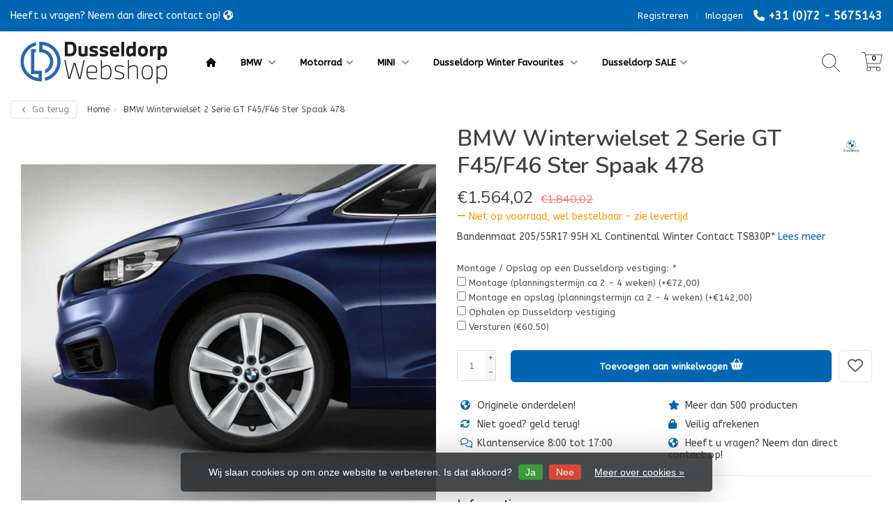

--- FILE ---
content_type: text/html;charset=utf-8
request_url: https://www.dusseldorp-webshop.nl/bmw-bmw-winterwielset-2-serie-gt-f45-f46-ster-spaa.html
body_size: 24141
content:
<!DOCTYPE HTML>
<html lang="nl">
  <!--- Theme Satisfy EU developed by Frontlabel - v1.66 - 5-10-2023 - EU 15:58 - TPE Active  -->
  <head>
    <meta charset="utf-8"/>
<!-- [START] 'blocks/head.rain' -->
<!--

  (c) 2008-2026 Lightspeed Netherlands B.V.
  http://www.lightspeedhq.com
  Generated: 17-01-2026 @ 15:58:12

-->
<link rel="canonical" href="https://www.dusseldorp-webshop.nl/bmw-bmw-winterwielset-2-serie-gt-f45-f46-ster-spaa.html"/>
<link rel="alternate" href="https://www.dusseldorp-webshop.nl/index.rss" type="application/rss+xml" title="Nieuwe producten"/>
<link href="https://cdn.webshopapp.com/assets/cookielaw.css?2025-02-20" rel="stylesheet" type="text/css"/>
<meta name="robots" content="noodp,noydir"/>
<meta name="google-site-verification" content="TeFmrhFCrqhnooWel8S_ZKUgwNwNViMzEh1Jme4oYzk"/>
<meta property="og:url" content="https://www.dusseldorp-webshop.nl/bmw-bmw-winterwielset-2-serie-gt-f45-f46-ster-spaa.html?source=facebook"/>
<meta property="og:site_name" content="Dusseldorp Webshop"/>
<meta property="og:title" content="BMW Winterwielset 2 Serie GT F45/F46 Ster Spaak 478"/>
<meta property="og:description" content="Bandenmaat 205/55R17 95H XL Continental Winter Contact TS830P*"/>
<meta property="og:image" content="https://cdn.webshopapp.com/shops/46097/files/244776104/bmw-bmw-winterwielset-2-serie-gt-f45-f46-ster-spaa.jpg"/>
<script>
(function(w,d,s,l,i){w[l]=w[l]||[];w[l].push({'gtm.start':
new Date().getTime(),event:'gtm.js'});var f=d.getElementsByTagName(s)[0],
j=d.createElement(s),dl=l!='dataLayer'?'&l='+l:'';j.async=true;j.src=
'https://www.googletagmanager.com/gtm.js?id='+i+dl;f.parentNode.insertBefore(j,f);
})(window,document,'script','dataLayer','GTM-NKWS5MT');

</script>
<!--[if lt IE 9]>
<script src="https://cdn.webshopapp.com/assets/html5shiv.js?2025-02-20"></script>
<![endif]-->
<!-- [END] 'blocks/head.rain' -->
    <title>BMW Winterwielset 2 Serie GT F45/F46 Ster Spaak 478 - Dusseldorp Webshop</title>
  
    <meta name="description" content="Bandenmaat 205/55R17 95H XL Continental Winter Contact TS830P*">
    <meta name="keywords" content="BMW, BMW, Winterwielset, 2, Serie, GT, F45/F46, Ster, Spaak, 478, Dusseldorp, automobielbedrijf, dealer, BMW, MINI, webshop, webwinkel, parts, onderdelen, wielset, wielsets, aanbieding, actie, lifestyle, Dusseldorp, Dusseldorpwebshop, gifts, collecti">  
    <meta name="viewport" content="width=device-width, initial-scale=1, minimum-scale=1, maximum-scale=1, user-scalable=0"/>
    <meta name="apple-mobile-web-app-capable" content="yes">
    <meta name="apple-mobile-web-app-status-bar-style" content="black"><meta property="og:type" content="website" />
    
        <meta property="og:description" content="Bandenmaat 205/55R17 95H XL Continental Winter Contact TS830P*" />
                <meta http-equiv="X-UA-Compatible" content="IE=Edge">
    
    <meta property="og:url" content="bmw-bmw-winterwielset-2-serie-gt-f45-f46-ster-spaa.html" />    <meta property="og:title" content="BMW BMW Winterwielset 2 Serie GT F45/F46 Ster Spaak 478" />    <meta itemprop="brand" content="BMW" />    <meta property="og:description" content="Bandenmaat 205/55R17 95H XL Continental Winter Contact TS830P*" />    <meta itemprop="og:image" content="https://cdn.webshopapp.com/shops/46097/files/244776104/600x600x1/bmw-bmw-winterwielset-2-serie-gt-f45-f46-ster-spaa.jpg" />  
        <meta itemprop="mpn" content="B" />    <meta itemprop="sku" content="36112462089" />      
        <meta itemprop="price" content="1564.02" />
        <meta itemprop="priceCurrency" content="EUR" />
  

    <link rel="canonical" href="https://www.dusseldorp-webshop.nl/bmw-bmw-winterwielset-2-serie-gt-f45-f46-ster-spaa.html" />
    <link rel="shortcut icon" href="https://cdn.webshopapp.com/shops/46097/themes/184428/v/675722/assets/favicon.ico?20250214152317" type="image/x-icon" />
    <link href='//fonts.googleapis.com/css?family=ABeeZee:400,300,600&display=swap' rel='stylesheet' type='text/css'>
<link href='//fonts.googleapis.com/css?family=Nunito:400,300,600&display=swap' rel='stylesheet' type='text/css'>
    


    <!--link rel="stylesheet" href="https://cdn.webshopapp.com/shops/46097/themes/184428/assets/font-awesome-min.css?20251028144301"-->
		<script src="https://kit.fontawesome.com/0a6ee3ee61.js" crossorigin="anonymous"></script>
    
    <link rel="stylesheet" href="https://cdn.webshopapp.com/shops/46097/themes/184428/assets/bootstrap-min.css?20251028144301">

    <link rel="stylesheet" href="https://cdn.webshopapp.com/shops/46097/themes/184428/assets/style.css?20251028144301" />    
        <link rel="stylesheet" href="https://cdn.webshopapp.com/shops/46097/themes/184428/assets/style-product.css?20251028144301" />    
		    <link rel="stylesheet" href="https://cdn.webshopapp.com/shops/46097/themes/184428/assets/settings.css??20251028144301" />  
    <link rel="stylesheet" href="https://cdn.webshopapp.com/shops/46097/themes/184428/assets/jquery-fancybox-min.css?9?20251028144301" /> 
  
    <link rel="stylesheet" href="https://cdn.webshopapp.com/shops/46097/themes/184428/assets/owl-carousel-min.css??20251028144301" /> 
    <link rel="stylesheet" href="https://cdn.webshopapp.com/shops/46097/themes/184428/assets/custom.css?20251028144301-260117-155812" />
    <link rel="stylesheet" href="https://cdn.webshopapp.com/shops/46097/themes/184428/assets/shopmonkey.css?20251028144301" />
  
    <script src="https://cdn.webshopapp.com/shops/46097/themes/184428/assets/jquery-min.js?20251028144301"></script>
    
         
    <script src="https://cdn.webshopapp.com/assets/gui.js?2025-02-20"></script>
            
    <script src="https://cdn.webshopapp.com/shops/46097/themes/184428/assets/jquery-lazy-min.js?20251028144301"></script>
    <!--[if lt IE 9]>
    <link rel="stylesheet" href="https://cdn.webshopapp.com/shops/46097/themes/184428/assets/style-ie.css?20251028144301" />
    <![endif]-->
      <!-- test -->
    <style>
    .categories .category a,.categories .category a:after,.products.grid .product:hover,.blogs .blog-article img,a.btn, a.btn span{border-radius: 6px !important;}
.banners .container-fluid > div > div:first-child img{border-top-left-radius: 6px !important; border-bottom-left-radius: 6px !important;padding-left: 0;margin-left: 15px;}
.banners .container-fluid > div > div:nth-child(2) img{border-top-right-radius: 6px !important;border-bottom-right-radius: 6px !important;padding-right: 0; margin-right: 15px;}
.products .product .product-btn {bottom: 3px;}
    </style>
  </head>
  <body class=" nav-1 osx">            
    <div class="wrapper product product bmw-winterwielset-2-serie-gt-f45/f46-ster-spaak-478">
      <header class=" secondnav">
            <div class="topnav">
                <div class="container-fluid">
                    <div class="row">
                        <div class="col-sm-6 topnav-usp hidden-xs hidden-sm">
                             
<ul>
  <li>Heeft u vragen? Neem dan direct contact op! <i class="fa fa-globe" aria-hidden="true"></i></li>
</ul>






                         </div>
                        <div class="col-xs-12 col-md-6">
                                                        <div class="pull-right plsm account phone">
                                <ul>
                                    <li><i class="fa fa-phone"></i> <strong><a href="tel:+31-(0)72---5675143">+31 (0)72 - 5675143</a></strong></li>
                                </ul>
                            </div>
                                                        <!-- LANGUAGE VALUTA -->
                            <div class="langcur pull-right">
                                <ul>
                                                                      </ul>
                            </div>
                            <!-- /LANGUAGE VALUTA -->
                            <!-- ACCOUNT -->
                            <div class="account hidden-xs">
                                <ul>
                                                                        <li><a href="https://www.dusseldorp-webshop.nl/account/" title="Mijn account">Inloggen </a></li>
                                    <li class="divider">|</li>
                                    <li><a href="https://www.dusseldorp-webshop.nl/account/register/" title="Registreren">Registreren </a></li>
                                                                    </ul>
                            </div>
                            <!-- /ACCOUNT -->
                        </div>
                    </div>
                </div>
            </div>
  
                      	  <div class="navigation nav-1 option-1">
<div class="container-fluid">
   <div class="shoppingcart iconcart">
      <a href="https://www.dusseldorp-webshop.nl/cart/" title="Winkelwagen">
                  <svg xmlns="http://www.w3.org/2000/svg" class="shoppingbag" focusable="false" x="0px" y="0px" viewBox="0 0 576 512">
            <path d="M464.001,504c-30.879,0-56-25.121-56-56c-0.011-9.821,2.584-19.497,7.505-27.989l6.96-12.011H249.535l6.96,12.011  c4.921,8.492,7.516,18.167,7.505,27.98C264,478.879,238.878,504,208,504s-56-25.121-56-56c0-13.968,5.172-27.346,14.564-37.67  l2.679-2.945L97.36,24H12c-2.206,0-4-1.794-4-4v-8c0-2.206,1.794-4,4-4h85.362c7.694,0,14.308,5.489,15.727,13.052L122.64,72  h429.351c4.837,0,9.362,2.152,12.414,5.906c3.053,3.753,4.237,8.622,3.251,13.358l-43.331,208  c-1.538,7.38-8.126,12.736-15.664,12.736H167.641l15,80h302.688c7.342,0,13.728,4.974,15.529,12.094l0.556,2.194l1.622,1.578  c10.94,10.644,16.966,24.897,16.966,40.134C520.001,478.879,494.88,504,464.001,504z M464,408c-22.056,0-40,17.944-40,40  s17.944,40,40,40s40-17.944,40-40S486.056,408,464,408z M208,408c-22.056,0-40,17.944-40,40s17.944,40,40,40s40-17.944,40-40  S230.056,408,208,408z M164.641,296h344.021l43.334-208H125.641L164.641,296z"/>
         </svg>
               </a>
      <span class="cart">
      <span class="cart-total-quantity">0</span>
      </span>
   </div>
   <ul class="burger">
      <li class='closenav'></li>
      <li class="bars">
         <span class="bar"></span>
         <span class="bar"></span>
         <span class="bar"></span>
         <span>MENU</span>
      </li>
   </ul>
      <nav class="nav desktop meganav hidden-xs hidden-sm">
      <ul class="visible-links">
         <li class="item logo">
            <a class="itemlink nopaddingl" href="https://www.dusseldorp-webshop.nl/">
            <img src="https://cdn.webshopapp.com/shops/46097/themes/184428/v/2371825/assets/logo-non-scroll.png?20250214152317" class="light-version" alt="Dusseldorp Webshop - Voor al uw BMW en MINI lifestyle artikelen" />            <img src="https://cdn.webshopapp.com/shops/46097/themes/184428/v/2371749/assets/logo.png?20250214152317" class="dark-version" alt="Dusseldorp Webshop - Voor al uw BMW en MINI lifestyle artikelen" />
            </a>
         </li>
         <li class="item home hidden-xs hidden-sm">
            <a class="itemlink" href="https://www.dusseldorp-webshop.nl/"><i class="fa fa-home" aria-hidden="true"></i></a>
         </li>
                  <li class="item sub classicmenu bmw--">
            <a class="itemlink" href="https://www.dusseldorp-webshop.nl/bmw/" title="BMW  "  data-featured-url="https://cdn.webshopapp.com/shops/46097/files/466563034/280x200x1/bmw.jpg" data-original-url="https://cdn.webshopapp.com/shops/46097/files/466563034/280x200x1/bmw.jpg" >BMW  <i class="fa fa-angle-down" aria-hidden="true"></i></a>              <ul class="subnav">
                              <li class="col-sm-3">
                  <ul>
                     <li class="img-category-stage">
                       <img src="https://cdn.webshopapp.com/shops/46097/themes/184428/assets/cat-icon.png?20251028144301" width="280" height="200" alt="BMW  " title="BMW  " data-src="https://cdn.webshopapp.com/shops/46097/files/466563034/280x200x1/bmw.jpg" data-original-url="https://cdn.webshopapp.com/shops/46097/files/466563034/280x200x1/bmw.jpg" class="img-responsive navcat lazy" />
                     </li>
                  </ul>
               </li>
                                <li class="col-sm-2 nopaddingr">
                  <ul>
                     <li class="subheader">
                        <a href="https://www.dusseldorp-webshop.nl/bmw/wielsets/" title="Wielsets"  data-featured-url="https://cdn.webshopapp.com/shops/46097/files/472277830/280x200x2/wielsets.jpg" data-original-url="https://cdn.webshopapp.com/shops/46097/files/472277830/280x200x2/wielsets.jpg" >Wielsets<i class="fa fa-angle-down" aria-hidden="true"></i></a>                         <ul>
                                                      <li><a href="https://www.dusseldorp-webshop.nl/bmw/wielsets/1-serie/"  data-featured-url="https://cdn.webshopapp.com/shops/46097/files/472762394/280x200x2/1-serie.jpg" data-original-url="https://cdn.webshopapp.com/shops/46097/files/472762394/280x200x2/1-serie.jpg" >1 Serie</a></li>
                                                      <li><a href="https://www.dusseldorp-webshop.nl/bmw/wielsets/2-serie/"  data-featured-url="https://cdn.webshopapp.com/shops/46097/files/472762757/280x200x2/2-serie.jpg" data-original-url="https://cdn.webshopapp.com/shops/46097/files/472762757/280x200x2/2-serie.jpg" >2 Serie</a></li>
                                                      <li><a href="https://www.dusseldorp-webshop.nl/bmw/wielsets/3-serie/"  data-featured-url="https://cdn.webshopapp.com/shops/46097/files/472765598/280x200x2/3-serie.jpg" data-original-url="https://cdn.webshopapp.com/shops/46097/files/472765598/280x200x2/3-serie.jpg" >3-Serie</a></li>
                                                      <li><a href="https://www.dusseldorp-webshop.nl/bmw/wielsets/3-serie-gt/"  data-featured-url="https://cdn.webshopapp.com/shops/46097/files/472768091/280x200x2/3-serie-gt.jpg" data-original-url="https://cdn.webshopapp.com/shops/46097/files/472768091/280x200x2/3-serie-gt.jpg" >3 Serie GT</a></li>
                                                      <li><a href="https://www.dusseldorp-webshop.nl/bmw/wielsets/4-serie/"  data-featured-url="https://cdn.webshopapp.com/shops/46097/files/472767489/280x200x2/4-serie.jpg" data-original-url="https://cdn.webshopapp.com/shops/46097/files/472767489/280x200x2/4-serie.jpg" >4 Serie</a></li>
                                                      <li><a href="https://www.dusseldorp-webshop.nl/bmw/wielsets/5-serie/"  data-featured-url="https://cdn.webshopapp.com/shops/46097/files/472771170/280x200x2/5-serie.jpg" data-original-url="https://cdn.webshopapp.com/shops/46097/files/472771170/280x200x2/5-serie.jpg" >5 Serie</a></li>
                                                      <li><a href="https://www.dusseldorp-webshop.nl/bmw/wielsets/6-serie/"  data-featured-url="https://cdn.webshopapp.com/shops/46097/files/472775126/280x200x2/6-serie.jpg" data-original-url="https://cdn.webshopapp.com/shops/46097/files/472775126/280x200x2/6-serie.jpg" >6 Serie</a></li>
                                                      <li><a href="https://www.dusseldorp-webshop.nl/bmw/wielsets/7-serie/"  data-featured-url="https://cdn.webshopapp.com/shops/46097/files/472775608/280x200x2/7-serie.jpg" data-original-url="https://cdn.webshopapp.com/shops/46097/files/472775608/280x200x2/7-serie.jpg" >7 Serie</a></li>
                                                      <li><a href="https://www.dusseldorp-webshop.nl/bmw/wielsets/8-serie/"  data-featured-url="https://cdn.webshopapp.com/shops/46097/files/472777009/280x200x2/8-serie.jpg" data-original-url="https://cdn.webshopapp.com/shops/46097/files/472777009/280x200x2/8-serie.jpg" >8 Serie</a></li>
                                                      <li><a href="https://www.dusseldorp-webshop.nl/bmw/wielsets/x1/"  data-featured-url="https://cdn.webshopapp.com/shops/46097/files/472777714/280x200x2/x1.jpg" data-original-url="https://cdn.webshopapp.com/shops/46097/files/472777714/280x200x2/x1.jpg" >X1</a></li>
                                                      <li><a href="https://www.dusseldorp-webshop.nl/bmw/wielsets/x2/"  data-featured-url="https://cdn.webshopapp.com/shops/46097/files/472778114/280x200x2/x2.jpg" data-original-url="https://cdn.webshopapp.com/shops/46097/files/472778114/280x200x2/x2.jpg" >X2</a></li>
                                                      <li><a href="https://www.dusseldorp-webshop.nl/bmw/wielsets/x3/"  data-featured-url="https://cdn.webshopapp.com/shops/46097/files/472779268/280x200x2/x3.jpg" data-original-url="https://cdn.webshopapp.com/shops/46097/files/472779268/280x200x2/x3.jpg" >X3</a></li>
                                                      <li><a href="https://www.dusseldorp-webshop.nl/bmw/wielsets/x4/"  data-featured-url="https://cdn.webshopapp.com/shops/46097/files/472780836/280x200x2/x4.jpg" data-original-url="https://cdn.webshopapp.com/shops/46097/files/472780836/280x200x2/x4.jpg" >X4</a></li>
                                                      <li><a href="https://www.dusseldorp-webshop.nl/bmw/wielsets/x5/"  data-featured-url="https://cdn.webshopapp.com/shops/46097/files/472783395/280x200x2/x5.jpg" data-original-url="https://cdn.webshopapp.com/shops/46097/files/472783395/280x200x2/x5.jpg" >X5</a></li>
                                                      <li><a href="https://www.dusseldorp-webshop.nl/bmw/wielsets/x6/"  data-featured-url="https://cdn.webshopapp.com/shops/46097/files/472823930/280x200x2/x6.jpg" data-original-url="https://cdn.webshopapp.com/shops/46097/files/472823930/280x200x2/x6.jpg" >X6</a></li>
                                                      <li><a href="https://www.dusseldorp-webshop.nl/bmw/wielsets/x7/"  data-featured-url="https://cdn.webshopapp.com/shops/46097/files/472782731/280x200x2/x7.jpg" data-original-url="https://cdn.webshopapp.com/shops/46097/files/472782731/280x200x2/x7.jpg" >X7</a></li>
                                                      <li><a href="https://www.dusseldorp-webshop.nl/bmw/wielsets/xm-g09/"  data-featured-url="https://cdn.webshopapp.com/shops/46097/files/472782490/280x200x2/xm-g09.jpg" data-original-url="https://cdn.webshopapp.com/shops/46097/files/472782490/280x200x2/xm-g09.jpg" >XM G09</a></li>
                                                      <li><a href="https://www.dusseldorp-webshop.nl/bmw/wielsets/z4/"  data-featured-url="https://cdn.webshopapp.com/shops/46097/files/472781674/280x200x2/z4.jpg" data-original-url="https://cdn.webshopapp.com/shops/46097/files/472781674/280x200x2/z4.jpg" >Z4</a></li>
                                                      <li><a href="https://www.dusseldorp-webshop.nl/bmw/wielsets/m-series/" >M Series</a></li>
                                                      <li><a href="https://www.dusseldorp-webshop.nl/bmw/wielsets/i-serie/"  data-featured-url="https://cdn.webshopapp.com/shops/46097/files/472824629/280x200x2/i-serie.jpg" data-original-url="https://cdn.webshopapp.com/shops/46097/files/472824629/280x200x2/i-serie.jpg" >i-Serie</a></li>
                                                   </ul>
                                             </li>
                  </ul>
               </li>
                              <li class="col-sm-2 nopaddingr">
                  <ul>
                     <li class="subheader">
                        <a href="https://www.dusseldorp-webshop.nl/bmw/bmw-auto-accessoires/" title="BMW Auto Accessoires"  data-featured-url="https://cdn.webshopapp.com/shops/46097/files/368665517/280x200x2/bmw-auto-accessoires.jpg" data-original-url="https://cdn.webshopapp.com/shops/46097/files/368665517/280x200x2/bmw-auto-accessoires.jpg" >BMW Auto Accessoires<i class="fa fa-angle-down" aria-hidden="true"></i></a>                         <ul>
                                                      <li><a href="https://www.dusseldorp-webshop.nl/bmw/bmw-auto-accessoires/1-serie/"  data-featured-url="https://cdn.webshopapp.com/shops/46097/files/471696479/280x200x2/1-serie.jpg" data-original-url="https://cdn.webshopapp.com/shops/46097/files/471696479/280x200x2/1-serie.jpg" >1 Serie</a></li>
                                                      <li><a href="https://www.dusseldorp-webshop.nl/bmw/bmw-auto-accessoires/3-serie/"  data-featured-url="https://cdn.webshopapp.com/shops/46097/files/472841136/280x200x2/3-serie.jpg" data-original-url="https://cdn.webshopapp.com/shops/46097/files/472841136/280x200x2/3-serie.jpg" >3 Serie</a></li>
                                                      <li><a href="https://www.dusseldorp-webshop.nl/bmw/bmw-auto-accessoires/bmw-exterieur-accessoires/"  data-featured-url="https://cdn.webshopapp.com/shops/46097/files/368751415/280x200x2/bmw-exterieur-accessoires.jpg" data-original-url="https://cdn.webshopapp.com/shops/46097/files/368751415/280x200x2/bmw-exterieur-accessoires.jpg" >BMW Exterieur Accessoires</a></li>
                                                      <li><a href="https://www.dusseldorp-webshop.nl/bmw/bmw-auto-accessoires/bmw-wisserbladensets/"  data-featured-url="https://cdn.webshopapp.com/shops/46097/files/388799505/280x200x2/bmw-wisserbladensets.jpg" data-original-url="https://cdn.webshopapp.com/shops/46097/files/388799505/280x200x2/bmw-wisserbladensets.jpg" >BMW Wisserbladensets</a></li>
                                                      <li><a href="https://www.dusseldorp-webshop.nl/bmw/bmw-auto-accessoires/bmw-interieur-accessoires/"  data-featured-url="https://cdn.webshopapp.com/shops/46097/files/368751581/280x200x2/bmw-interieur-accessoires.jpg" data-original-url="https://cdn.webshopapp.com/shops/46097/files/368751581/280x200x2/bmw-interieur-accessoires.jpg" >BMW Interieur Accessoires</a></li>
                                                      <li><a href="https://www.dusseldorp-webshop.nl/bmw/bmw-auto-accessoires/bmw-m-performance-parts-exterieur/"  data-featured-url="https://cdn.webshopapp.com/shops/46097/files/368751842/280x200x2/bmw-m-performance-parts-exterieur.jpg" data-original-url="https://cdn.webshopapp.com/shops/46097/files/368751842/280x200x2/bmw-m-performance-parts-exterieur.jpg" >BMW M Performance Parts Exterieur</a></li>
                                                      <li><a href="https://www.dusseldorp-webshop.nl/bmw/bmw-auto-accessoires/bmw-m-performance-parts-interieur/"  data-featured-url="https://cdn.webshopapp.com/shops/46097/files/368752061/280x200x2/bmw-m-performance-parts-interieur.jpg" data-original-url="https://cdn.webshopapp.com/shops/46097/files/368752061/280x200x2/bmw-m-performance-parts-interieur.jpg" >BMW M Performance Parts Interieur</a></li>
                                                      <li><a href="https://www.dusseldorp-webshop.nl/bmw/bmw-auto-accessoires/bmw-care-products/"  data-featured-url="https://cdn.webshopapp.com/shops/46097/files/368753063/280x200x2/bmw-care-products.jpg" data-original-url="https://cdn.webshopapp.com/shops/46097/files/368753063/280x200x2/bmw-care-products.jpg" >BMW Care Products</a></li>
                                                      <li><a href="https://www.dusseldorp-webshop.nl/bmw/bmw-auto-accessoires/bmw-travel-comfort/"  data-featured-url="https://cdn.webshopapp.com/shops/46097/files/454481526/280x200x2/bmw-travel-comfort.jpg" data-original-url="https://cdn.webshopapp.com/shops/46097/files/454481526/280x200x2/bmw-travel-comfort.jpg" >BMW Travel &amp; Comfort</a></li>
                                                      <li><a href="https://www.dusseldorp-webshop.nl/bmw/bmw-auto-accessoires/bmw-logos/"  data-featured-url="https://cdn.webshopapp.com/shops/46097/files/368752660/280x200x2/bmw-logos.jpg" data-original-url="https://cdn.webshopapp.com/shops/46097/files/368752660/280x200x2/bmw-logos.jpg" >BMW Logo&#039;s</a></li>
                                                      <li><a href="https://www.dusseldorp-webshop.nl/bmw/bmw-auto-accessoires/bmw-veiligheidsaccessoires/"  data-featured-url="https://cdn.webshopapp.com/shops/46097/files/368753684/280x200x2/bmw-veiligheidsaccessoires.jpg" data-original-url="https://cdn.webshopapp.com/shops/46097/files/368753684/280x200x2/bmw-veiligheidsaccessoires.jpg" >BMW Veiligheidsaccessoires</a></li>
                                                      <li><a href="https://www.dusseldorp-webshop.nl/bmw/bmw-auto-accessoires/bmw-laadsnoeren/"  data-featured-url="https://cdn.webshopapp.com/shops/46097/files/368752430/280x200x2/bmw-laadsnoeren.jpg" data-original-url="https://cdn.webshopapp.com/shops/46097/files/368752430/280x200x2/bmw-laadsnoeren.jpg" >BMW Laadsnoeren </a></li>
                                                      <li><a href="https://www.dusseldorp-webshop.nl/bmw/bmw-auto-accessoires/bmw-akrapovic/"  data-featured-url="https://cdn.webshopapp.com/shops/46097/files/425808737/280x200x2/bmw-akrapovic.jpg" data-original-url="https://cdn.webshopapp.com/shops/46097/files/425808737/280x200x2/bmw-akrapovic.jpg" >BMW Akrapovič </a></li>
                                                   </ul>
                                             </li>
                  </ul>
               </li>
                              <li class="col-sm-2 nopaddingr">
                  <ul>
                     <li class="subheader">
                        <a href="https://www.dusseldorp-webshop.nl/bmw/bmw-lifestyle/" title="BMW Lifestyle"  data-featured-url="https://cdn.webshopapp.com/shops/46097/files/368668152/280x200x2/bmw-lifestyle.jpg" data-original-url="https://cdn.webshopapp.com/shops/46097/files/368668152/280x200x2/bmw-lifestyle.jpg" >BMW Lifestyle<i class="fa fa-angle-down" aria-hidden="true"></i></a>                         <ul>
                                                      <li><a href="https://www.dusseldorp-webshop.nl/bmw/bmw-lifestyle/bmw-accessoires/"  data-featured-url="https://cdn.webshopapp.com/shops/46097/files/14857419/280x200x2/bmw-accessoires.jpg" data-original-url="https://cdn.webshopapp.com/shops/46097/files/14857419/280x200x2/bmw-accessoires.jpg" >BMW Accessoires</a></li>
                                                      <li><a href="https://www.dusseldorp-webshop.nl/bmw/bmw-lifestyle/bmw-motorsport/"  data-featured-url="https://cdn.webshopapp.com/shops/46097/files/410208306/280x200x2/bmw-motorsport.jpg" data-original-url="https://cdn.webshopapp.com/shops/46097/files/410208306/280x200x2/bmw-motorsport.jpg" >BMW Motorsport</a></li>
                                                      <li><a href="https://www.dusseldorp-webshop.nl/bmw/bmw-lifestyle/bmw-collection-tassen-koffers/"  data-featured-url="https://cdn.webshopapp.com/shops/46097/files/461709724/280x200x2/bmw-collection-tassen-koffers.jpg" data-original-url="https://cdn.webshopapp.com/shops/46097/files/461709724/280x200x2/bmw-collection-tassen-koffers.jpg" >BMW Collection Tassen &amp; Koffers</a></li>
                                                      <li><a href="https://www.dusseldorp-webshop.nl/bmw/bmw-lifestyle/bmw-bike-equipment/"  data-featured-url="https://cdn.webshopapp.com/shops/46097/files/366950015/280x200x2/bmw-bike-equipment.jpg" data-original-url="https://cdn.webshopapp.com/shops/46097/files/366950015/280x200x2/bmw-bike-equipment.jpg" >BMW Bike &amp; Equipment</a></li>
                                                      <li><a href="https://www.dusseldorp-webshop.nl/bmw/bmw-lifestyle/bmw-collection-lederwaren-en-zonnebrillen/"  data-featured-url="https://cdn.webshopapp.com/shops/46097/files/21899427/280x200x2/bmw-collection-lederwaren-en-zonnebrillen.jpg" data-original-url="https://cdn.webshopapp.com/shops/46097/files/21899427/280x200x2/bmw-collection-lederwaren-en-zonnebrillen.jpg" >BMW Collection Lederwaren en Zonnebrillen</a></li>
                                                      <li><a href="https://www.dusseldorp-webshop.nl/bmw/bmw-lifestyle/bmw-miniaturen/"  data-featured-url="https://cdn.webshopapp.com/shops/46097/files/461708875/280x200x2/bmw-miniaturen.jpg" data-original-url="https://cdn.webshopapp.com/shops/46097/files/461708875/280x200x2/bmw-miniaturen.jpg" >BMW Miniaturen</a></li>
                                                      <li><a href="https://www.dusseldorp-webshop.nl/bmw/bmw-lifestyle/bmw-sleutelhangers/"  data-featured-url="https://cdn.webshopapp.com/shops/46097/files/461709124/280x200x2/bmw-sleutelhangers.jpg" data-original-url="https://cdn.webshopapp.com/shops/46097/files/461709124/280x200x2/bmw-sleutelhangers.jpg" >BMW Sleutelhangers</a></li>
                                                      <li><a href="https://www.dusseldorp-webshop.nl/bmw/bmw-lifestyle/bmw-caps/"  data-featured-url="https://cdn.webshopapp.com/shops/46097/files/229774937/280x200x2/bmw-caps.jpg" data-original-url="https://cdn.webshopapp.com/shops/46097/files/229774937/280x200x2/bmw-caps.jpg" >BMW Caps</a></li>
                                                      <li><a href="https://www.dusseldorp-webshop.nl/bmw/bmw-lifestyle/bmw-kids/"  data-featured-url="https://cdn.webshopapp.com/shops/46097/files/461709605/280x200x2/bmw-kids.jpg" data-original-url="https://cdn.webshopapp.com/shops/46097/files/461709605/280x200x2/bmw-kids.jpg" >BMW Kids</a></li>
                                                      <li><a href="https://www.dusseldorp-webshop.nl/bmw/bmw-lifestyle/bmw-collection-horloges/"  data-featured-url="https://cdn.webshopapp.com/shops/46097/files/366959992/280x200x2/bmw-collection-horloges.jpg" data-original-url="https://cdn.webshopapp.com/shops/46097/files/366959992/280x200x2/bmw-collection-horloges.jpg" >BMW Collection Horloges</a></li>
                                                      <li><a href="https://www.dusseldorp-webshop.nl/bmw/bmw-lifestyle/bmw-kleding/"  data-featured-url="https://cdn.webshopapp.com/shops/46097/files/286556283/280x200x2/bmw-kleding.jpg" data-original-url="https://cdn.webshopapp.com/shops/46097/files/286556283/280x200x2/bmw-kleding.jpg" >BMW Kleding</a></li>
                                                      <li><a href="https://www.dusseldorp-webshop.nl/bmw/bmw-lifestyle/bmw-m-collection/"  data-featured-url="https://cdn.webshopapp.com/shops/46097/files/366960114/280x200x2/bmw-m-collection.jpg" data-original-url="https://cdn.webshopapp.com/shops/46097/files/366960114/280x200x2/bmw-m-collection.jpg" >BMW M Collection</a></li>
                                                      <li><a href="https://www.dusseldorp-webshop.nl/bmw/bmw-lifestyle/bmw-golfsport-2025/"  data-featured-url="https://cdn.webshopapp.com/shops/46097/files/486318937/280x200x2/bmw-golfsport-2025.jpg" data-original-url="https://cdn.webshopapp.com/shops/46097/files/486318937/280x200x2/bmw-golfsport-2025.jpg" >BMW Golfsport 2025</a></li>
                                                      <li><a href="https://www.dusseldorp-webshop.nl/bmw/bmw-lifestyle/dusseldorp-merchandise/" >Dusseldorp Merchandise</a></li>
                                                   </ul>
                                             </li>
                  </ul>
               </li>
                              <li class="col-sm-2 nopaddingr">
                  <ul>
                     <li class="subheader">
                        <a href="https://www.dusseldorp-webshop.nl/bmw/bmw-transportsystemen/" title="BMW Transportsystemen "  data-featured-url="https://cdn.webshopapp.com/shops/46097/files/368357343/280x200x2/bmw-transportsystemen.jpg" data-original-url="https://cdn.webshopapp.com/shops/46097/files/368357343/280x200x2/bmw-transportsystemen.jpg" >BMW Transportsystemen <i class="fa fa-angle-down" aria-hidden="true"></i></a>                         <ul>
                                                      <li><a href="https://www.dusseldorp-webshop.nl/bmw/bmw-transportsystemen/bmw-dakdragers/"  data-featured-url="https://cdn.webshopapp.com/shops/46097/files/444358621/280x200x2/bmw-dakdragers.jpg" data-original-url="https://cdn.webshopapp.com/shops/46097/files/444358621/280x200x2/bmw-dakdragers.jpg" >BMW Dakdragers</a></li>
                                                      <li><a href="https://www.dusseldorp-webshop.nl/bmw/bmw-transportsystemen/bmw-fietsdrager/"  data-featured-url="https://cdn.webshopapp.com/shops/46097/files/444358514/280x200x2/bmw-fietsdrager.jpg" data-original-url="https://cdn.webshopapp.com/shops/46097/files/444358514/280x200x2/bmw-fietsdrager.jpg" >BMW Fietsdrager</a></li>
                                                      <li><a href="https://www.dusseldorp-webshop.nl/bmw/bmw-transportsystemen/bmw-dakbox/"  data-featured-url="https://cdn.webshopapp.com/shops/46097/files/444358342/280x200x2/bmw-dakbox.jpg" data-original-url="https://cdn.webshopapp.com/shops/46097/files/444358342/280x200x2/bmw-dakbox.jpg" >BMW Dakbox</a></li>
                                                   </ul>
                                             </li>
                  </ul>
               </li>
                              <li class="col-sm-2 nopaddingr nosub">
                  <ul>
                     <li class="subheader">
                        <a href="https://www.dusseldorp-webshop.nl/bmw/bmw-alpina-lifestyle/" title="BMW Alpina Lifestyle"  data-featured-url="https://cdn.webshopapp.com/shops/46097/files/422603050/280x200x2/bmw-alpina-lifestyle.jpg" data-original-url="https://cdn.webshopapp.com/shops/46097/files/422603050/280x200x2/bmw-alpina-lifestyle.jpg" >BMW Alpina Lifestyle</a>                      </li>
                  </ul>
               </li>
                              <li class="col-sm-2 nopaddingr nosub">
                  <ul>
                     <li class="subheader">
                        <a href="https://www.dusseldorp-webshop.nl/bmw/akrapovic/" title="Akrapovic "  data-featured-url="https://cdn.webshopapp.com/shops/46097/files/480587942/280x200x2/akrapovic.jpg" data-original-url="https://cdn.webshopapp.com/shops/46097/files/480587942/280x200x2/akrapovic.jpg" >Akrapovic </a>                      </li>
                  </ul>
               </li>
                              <li class="col-sm-2 nopaddingr nosub">
                  <ul>
                     <li class="subheader">
                        <a href="https://www.dusseldorp-webshop.nl/bmw/bmw-outlet/" title="BMW Outlet"  data-featured-url="https://cdn.webshopapp.com/shops/46097/files/479201253/280x200x2/bmw-outlet.jpg" data-original-url="https://cdn.webshopapp.com/shops/46097/files/479201253/280x200x2/bmw-outlet.jpg" >BMW Outlet</a>                      </li>
                  </ul>
               </li>
                            </ul>
                     </li>
                  <li class="item sub classicmenu motorrad">
            <a class="itemlink" href="https://www.dusseldorp-webshop.nl/motorrad/" title="Motorrad"  data-featured-url="https://cdn.webshopapp.com/shops/46097/files/466559865/280x200x1/motorrad.jpg" data-original-url="https://cdn.webshopapp.com/shops/46097/files/466559865/280x200x1/motorrad.jpg" >Motorrad<i class="fa fa-angle-down" aria-hidden="true"></i></a>              <ul class="subnav">
                              <li class="col-sm-3">
                  <ul>
                     <li class="img-category-stage">
                       <img src="https://cdn.webshopapp.com/shops/46097/themes/184428/assets/cat-icon.png?20251028144301" width="280" height="200" alt="Motorrad" title="Motorrad" data-src="https://cdn.webshopapp.com/shops/46097/files/466559865/280x200x1/motorrad.jpg" data-original-url="https://cdn.webshopapp.com/shops/46097/files/466559865/280x200x1/motorrad.jpg" class="img-responsive navcat lazy" />
                     </li>
                  </ul>
               </li>
                                <li class="col-sm-2 nopaddingr">
                  <ul>
                     <li class="subheader">
                        <a href="https://www.dusseldorp-webshop.nl/motorrad/motorkleding/" title="Motorkleding"  data-featured-url="https://cdn.webshopapp.com/shops/46097/files/445943946/280x200x2/motorkleding.jpg" data-original-url="https://cdn.webshopapp.com/shops/46097/files/445943946/280x200x2/motorkleding.jpg" >Motorkleding<i class="fa fa-angle-down" aria-hidden="true"></i></a>                         <ul>
                                                      <li><a href="https://www.dusseldorp-webshop.nl/motorrad/motorkleding/motorjas/"  data-featured-url="https://cdn.webshopapp.com/shops/46097/files/445969068/280x200x2/motorjas.jpg" data-original-url="https://cdn.webshopapp.com/shops/46097/files/445969068/280x200x2/motorjas.jpg" >Motorjas</a></li>
                                                      <li><a href="https://www.dusseldorp-webshop.nl/motorrad/motorkleding/complete-motorpakken/"  data-featured-url="https://cdn.webshopapp.com/shops/46097/files/484454631/280x200x2/complete-motorpakken.jpg" data-original-url="https://cdn.webshopapp.com/shops/46097/files/484454631/280x200x2/complete-motorpakken.jpg" >Complete Motorpakken</a></li>
                                                      <li><a href="https://www.dusseldorp-webshop.nl/motorrad/motorkleding/motorbroek/"  data-featured-url="https://cdn.webshopapp.com/shops/46097/files/446048498/280x200x2/motorbroek.jpg" data-original-url="https://cdn.webshopapp.com/shops/46097/files/446048498/280x200x2/motorbroek.jpg" >Motorbroek</a></li>
                                                      <li><a href="https://www.dusseldorp-webshop.nl/motorrad/motorkleding/onderkleding/"  data-featured-url="https://cdn.webshopapp.com/shops/46097/files/446048545/280x200x2/onderkleding.jpg" data-original-url="https://cdn.webshopapp.com/shops/46097/files/446048545/280x200x2/onderkleding.jpg" >Onderkleding</a></li>
                                                      <li><a href="https://www.dusseldorp-webshop.nl/motorrad/motorkleding/regenkleding/"  data-featured-url="https://cdn.webshopapp.com/shops/46097/files/446049142/280x200x2/regenkleding.jpg" data-original-url="https://cdn.webshopapp.com/shops/46097/files/446049142/280x200x2/regenkleding.jpg" >Regenkleding</a></li>
                                                      <li><a href="https://www.dusseldorp-webshop.nl/motorrad/motorkleding/alle-motorkleding/"  data-featured-url="https://cdn.webshopapp.com/shops/46097/files/446048789/280x200x2/alle-motorkleding.jpg" data-original-url="https://cdn.webshopapp.com/shops/46097/files/446048789/280x200x2/alle-motorkleding.jpg" >Alle motorkleding</a></li>
                                                   </ul>
                                             </li>
                  </ul>
               </li>
                              <li class="col-sm-2 nopaddingr">
                  <ul>
                     <li class="subheader">
                        <a href="https://www.dusseldorp-webshop.nl/motorrad/helmen/" title="Helmen"  data-featured-url="https://cdn.webshopapp.com/shops/46097/files/445944121/280x200x2/helmen.jpg" data-original-url="https://cdn.webshopapp.com/shops/46097/files/445944121/280x200x2/helmen.jpg" >Helmen<i class="fa fa-angle-down" aria-hidden="true"></i></a>                         <ul>
                                                      <li><a href="https://www.dusseldorp-webshop.nl/motorrad/helmen/systeem/"  data-featured-url="https://cdn.webshopapp.com/shops/46097/files/445986479/280x200x2/systeem.jpg" data-original-url="https://cdn.webshopapp.com/shops/46097/files/445986479/280x200x2/systeem.jpg" >Systeem</a></li>
                                                      <li><a href="https://www.dusseldorp-webshop.nl/motorrad/helmen/integraal/"  data-featured-url="https://cdn.webshopapp.com/shops/46097/files/445986523/280x200x2/integraal.jpg" data-original-url="https://cdn.webshopapp.com/shops/46097/files/445986523/280x200x2/integraal.jpg" >Integraal</a></li>
                                                      <li><a href="https://www.dusseldorp-webshop.nl/motorrad/helmen/jet/"  data-featured-url="https://cdn.webshopapp.com/shops/46097/files/445987114/280x200x2/jet.jpg" data-original-url="https://cdn.webshopapp.com/shops/46097/files/445987114/280x200x2/jet.jpg" >Jet</a></li>
                                                      <li><a href="https://www.dusseldorp-webshop.nl/motorrad/helmen/helmaccessoires/"  data-featured-url="https://cdn.webshopapp.com/shops/46097/files/445987224/280x200x2/helmaccessoires.jpg" data-original-url="https://cdn.webshopapp.com/shops/46097/files/445987224/280x200x2/helmaccessoires.jpg" >Helmaccessoires</a></li>
                                                      <li><a href="https://www.dusseldorp-webshop.nl/motorrad/helmen/alle-helmen/"  data-featured-url="https://cdn.webshopapp.com/shops/46097/files/445987517/280x200x2/alle-helmen.jpg" data-original-url="https://cdn.webshopapp.com/shops/46097/files/445987517/280x200x2/alle-helmen.jpg" >Alle helmen</a></li>
                                                   </ul>
                                             </li>
                  </ul>
               </li>
                              <li class="col-sm-2 nopaddingr">
                  <ul>
                     <li class="subheader">
                        <a href="https://www.dusseldorp-webshop.nl/motorrad/handschoenen/" title="Handschoenen"  data-featured-url="https://cdn.webshopapp.com/shops/46097/files/445944328/280x200x2/handschoenen.jpg" data-original-url="https://cdn.webshopapp.com/shops/46097/files/445944328/280x200x2/handschoenen.jpg" >Handschoenen<i class="fa fa-angle-down" aria-hidden="true"></i></a>                         <ul>
                                                      <li><a href="https://www.dusseldorp-webshop.nl/motorrad/handschoenen/zomer/"  data-featured-url="https://cdn.webshopapp.com/shops/46097/files/446060997/280x200x2/zomer.jpg" data-original-url="https://cdn.webshopapp.com/shops/46097/files/446060997/280x200x2/zomer.jpg" >Zomer</a></li>
                                                      <li><a href="https://www.dusseldorp-webshop.nl/motorrad/handschoenen/winter/"  data-featured-url="https://cdn.webshopapp.com/shops/46097/files/446061058/280x200x2/winter.jpg" data-original-url="https://cdn.webshopapp.com/shops/46097/files/446061058/280x200x2/winter.jpg" >Winter</a></li>
                                                      <li><a href="https://www.dusseldorp-webshop.nl/motorrad/handschoenen/all-season/"  data-featured-url="https://cdn.webshopapp.com/shops/46097/files/446061520/280x200x2/all-season.jpg" data-original-url="https://cdn.webshopapp.com/shops/46097/files/446061520/280x200x2/all-season.jpg" >All season</a></li>
                                                      <li><a href="https://www.dusseldorp-webshop.nl/motorrad/handschoenen/alle-handschoenen/"  data-featured-url="https://cdn.webshopapp.com/shops/46097/files/446061126/280x200x2/alle-handschoenen.jpg" data-original-url="https://cdn.webshopapp.com/shops/46097/files/446061126/280x200x2/alle-handschoenen.jpg" >Alle handschoenen</a></li>
                                                   </ul>
                                             </li>
                  </ul>
               </li>
                              <li class="col-sm-2 nopaddingr">
                  <ul>
                     <li class="subheader">
                        <a href="https://www.dusseldorp-webshop.nl/motorrad/motorlaarzen-motorschoenen/" title="Motorlaarzen &amp; Motorschoenen"  data-featured-url="https://cdn.webshopapp.com/shops/46097/files/445944891/280x200x2/motorlaarzen-motorschoenen.jpg" data-original-url="https://cdn.webshopapp.com/shops/46097/files/445944891/280x200x2/motorlaarzen-motorschoenen.jpg" >Motorlaarzen &amp; Motorschoenen<i class="fa fa-angle-down" aria-hidden="true"></i></a>                         <ul>
                                                      <li><a href="https://www.dusseldorp-webshop.nl/motorrad/motorlaarzen-motorschoenen/laarzen/"  data-featured-url="https://cdn.webshopapp.com/shops/46097/files/446049392/280x200x2/laarzen.jpg" data-original-url="https://cdn.webshopapp.com/shops/46097/files/446049392/280x200x2/laarzen.jpg" >Laarzen</a></li>
                                                      <li><a href="https://www.dusseldorp-webshop.nl/motorrad/motorlaarzen-motorschoenen/schoenen/"  data-featured-url="https://cdn.webshopapp.com/shops/46097/files/446049530/280x200x2/schoenen.jpg" data-original-url="https://cdn.webshopapp.com/shops/46097/files/446049530/280x200x2/schoenen.jpg" >Schoenen</a></li>
                                                      <li><a href="https://www.dusseldorp-webshop.nl/motorrad/motorlaarzen-motorschoenen/alle-laarzen-en-schoenen/"  data-featured-url="https://cdn.webshopapp.com/shops/46097/files/446049814/280x200x2/alle-laarzen-en-schoenen.jpg" data-original-url="https://cdn.webshopapp.com/shops/46097/files/446049814/280x200x2/alle-laarzen-en-schoenen.jpg" >Alle laarzen en schoenen</a></li>
                                                   </ul>
                                             </li>
                  </ul>
               </li>
                              <li class="col-sm-2 nopaddingr">
                  <ul>
                     <li class="subheader">
                        <a href="https://www.dusseldorp-webshop.nl/motorrad/accessoires/" title="Accessoires"  data-featured-url="https://cdn.webshopapp.com/shops/46097/files/445945120/280x200x2/accessoires.jpg" data-original-url="https://cdn.webshopapp.com/shops/46097/files/445945120/280x200x2/accessoires.jpg" >Accessoires<i class="fa fa-angle-down" aria-hidden="true"></i></a>                         <ul>
                                                      <li><a href="https://www.dusseldorp-webshop.nl/motorrad/accessoires/onderhoud-motor/"  data-featured-url="https://cdn.webshopapp.com/shops/46097/files/446055212/280x200x2/onderhoud-motor.jpg" data-original-url="https://cdn.webshopapp.com/shops/46097/files/446055212/280x200x2/onderhoud-motor.jpg" >Onderhoud motor</a></li>
                                                      <li><a href="https://www.dusseldorp-webshop.nl/motorrad/accessoires/sloten/"  data-featured-url="https://cdn.webshopapp.com/shops/46097/files/446054780/280x200x2/sloten.jpg" data-original-url="https://cdn.webshopapp.com/shops/46097/files/446054780/280x200x2/sloten.jpg" >Sloten</a></li>
                                                      <li><a href="https://www.dusseldorp-webshop.nl/motorrad/accessoires/alle-accessoires/"  data-featured-url="https://cdn.webshopapp.com/shops/46097/files/446056064/280x200x2/alle-accessoires.jpg" data-original-url="https://cdn.webshopapp.com/shops/46097/files/446056064/280x200x2/alle-accessoires.jpg" >Alle accessoires</a></li>
                                                   </ul>
                                             </li>
                  </ul>
               </li>
                              <li class="col-sm-2 nopaddingr nosub">
                  <ul>
                     <li class="subheader">
                        <a href="https://www.dusseldorp-webshop.nl/motorrad/navigatie-communicatie/" title="Navigatie &amp; Communicatie"  data-featured-url="https://cdn.webshopapp.com/shops/46097/files/445945196/280x200x2/navigatie-communicatie.jpg" data-original-url="https://cdn.webshopapp.com/shops/46097/files/445945196/280x200x2/navigatie-communicatie.jpg" >Navigatie &amp; Communicatie</a>                      </li>
                  </ul>
               </li>
                              <li class="col-sm-2 nopaddingr nosub">
                  <ul>
                     <li class="subheader">
                        <a href="https://www.dusseldorp-webshop.nl/motorrad/bagage/" title="Bagage"  data-featured-url="https://cdn.webshopapp.com/shops/46097/files/445945350/280x200x2/bagage.jpg" data-original-url="https://cdn.webshopapp.com/shops/46097/files/445945350/280x200x2/bagage.jpg" >Bagage</a>                      </li>
                  </ul>
               </li>
                              <li class="col-sm-2 nopaddingr">
                  <ul>
                     <li class="subheader">
                        <a href="https://www.dusseldorp-webshop.nl/motorrad/vrijetijdskleding/" title="Vrijetijdskleding"  data-featured-url="https://cdn.webshopapp.com/shops/46097/files/445966301/280x200x2/vrijetijdskleding.jpg" data-original-url="https://cdn.webshopapp.com/shops/46097/files/445966301/280x200x2/vrijetijdskleding.jpg" >Vrijetijdskleding<i class="fa fa-angle-down" aria-hidden="true"></i></a>                         <ul>
                                                      <li><a href="https://www.dusseldorp-webshop.nl/motorrad/vrijetijdskleding/t-shirts-sweaters/"  data-featured-url="https://cdn.webshopapp.com/shops/46097/files/445984680/280x200x2/t-shirts-sweaters.jpg" data-original-url="https://cdn.webshopapp.com/shops/46097/files/445984680/280x200x2/t-shirts-sweaters.jpg" >T-shirts &amp; Sweaters</a></li>
                                                      <li><a href="https://www.dusseldorp-webshop.nl/motorrad/vrijetijdskleding/petten-beanies/"  data-featured-url="https://cdn.webshopapp.com/shops/46097/files/445984746/280x200x2/petten-beanies.jpg" data-original-url="https://cdn.webshopapp.com/shops/46097/files/445984746/280x200x2/petten-beanies.jpg" >Petten &amp; Beanies</a></li>
                                                      <li><a href="https://www.dusseldorp-webshop.nl/motorrad/vrijetijdskleding/alle-vrijetijdskleding/"  data-featured-url="https://cdn.webshopapp.com/shops/46097/files/445984840/280x200x2/alle-vrijetijdskleding.jpg" data-original-url="https://cdn.webshopapp.com/shops/46097/files/445984840/280x200x2/alle-vrijetijdskleding.jpg" >Alle vrijetijdskleding</a></li>
                                                   </ul>
                                             </li>
                  </ul>
               </li>
                              <li class="col-sm-2 nopaddingr nosub">
                  <ul>
                     <li class="subheader">
                        <a href="https://www.dusseldorp-webshop.nl/motorrad/actie/" title="Actie"  data-featured-url="https://cdn.webshopapp.com/shops/46097/files/446202626/280x200x2/actie.jpg" data-original-url="https://cdn.webshopapp.com/shops/46097/files/446202626/280x200x2/actie.jpg" >Actie</a>                      </li>
                  </ul>
               </li>
                              <li class="col-sm-2 nopaddingr nosub">
                  <ul>
                     <li class="subheader">
                        <a href="https://www.dusseldorp-webshop.nl/motorrad/motorrad-outlet/" title="Motorrad Outlet"  data-featured-url="https://cdn.webshopapp.com/shops/46097/files/479201283/280x200x2/motorrad-outlet.jpg" data-original-url="https://cdn.webshopapp.com/shops/46097/files/479201283/280x200x2/motorrad-outlet.jpg" >Motorrad Outlet</a>                      </li>
                  </ul>
               </li>
                            </ul>
                     </li>
                  <li class="item sub classicmenu mini-">
            <a class="itemlink" href="https://www.dusseldorp-webshop.nl/mini/" title="MINI "  data-featured-url="https://cdn.webshopapp.com/shops/46097/files/466563383/280x200x1/mini.jpg" data-original-url="https://cdn.webshopapp.com/shops/46097/files/466563383/280x200x1/mini.jpg" >MINI <i class="fa fa-angle-down" aria-hidden="true"></i></a>              <ul class="subnav">
                              <li class="col-sm-3">
                  <ul>
                     <li class="img-category-stage">
                       <img src="https://cdn.webshopapp.com/shops/46097/themes/184428/assets/cat-icon.png?20251028144301" width="280" height="200" alt="MINI " title="MINI " data-src="https://cdn.webshopapp.com/shops/46097/files/466563383/280x200x1/mini.jpg" data-original-url="https://cdn.webshopapp.com/shops/46097/files/466563383/280x200x1/mini.jpg" class="img-responsive navcat lazy" />
                     </li>
                  </ul>
               </li>
                                <li class="col-sm-2 nopaddingr">
                  <ul>
                     <li class="subheader">
                        <a href="https://www.dusseldorp-webshop.nl/mini/wielsets/" title="Wielsets"  data-featured-url="https://cdn.webshopapp.com/shops/46097/files/476273372/280x200x2/wielsets.jpg" data-original-url="https://cdn.webshopapp.com/shops/46097/files/476273372/280x200x2/wielsets.jpg" >Wielsets<i class="fa fa-angle-down" aria-hidden="true"></i></a>                         <ul>
                                                      <li><a href="https://www.dusseldorp-webshop.nl/mini/wielsets/wielen-outlet-mini/"  data-featured-url="https://cdn.webshopapp.com/shops/46097/files/486142669/280x200x2/wielen-outlet-mini.jpg" data-original-url="https://cdn.webshopapp.com/shops/46097/files/486142669/280x200x2/wielen-outlet-mini.jpg" >Wielen Outlet MINI</a></li>
                                                      <li><a href="https://www.dusseldorp-webshop.nl/mini/wielsets/one-cooper-cooper-d-cooper-s/"  data-featured-url="https://cdn.webshopapp.com/shops/46097/files/472927546/280x200x2/one-cooper-cooper-d-cooper-s.jpg" data-original-url="https://cdn.webshopapp.com/shops/46097/files/472927546/280x200x2/one-cooper-cooper-d-cooper-s.jpg" >One / Cooper / Cooper D / Cooper S</a></li>
                                                      <li><a href="https://www.dusseldorp-webshop.nl/mini/wielsets/cabrio/"  data-featured-url="https://cdn.webshopapp.com/shops/46097/files/472927630/280x200x2/cabrio.jpg" data-original-url="https://cdn.webshopapp.com/shops/46097/files/472927630/280x200x2/cabrio.jpg" >Cabrio</a></li>
                                                      <li><a href="https://www.dusseldorp-webshop.nl/mini/wielsets/clubman/"  data-featured-url="https://cdn.webshopapp.com/shops/46097/files/470273948/280x200x2/clubman.jpg" data-original-url="https://cdn.webshopapp.com/shops/46097/files/470273948/280x200x2/clubman.jpg" >Clubman</a></li>
                                                      <li><a href="https://www.dusseldorp-webshop.nl/mini/wielsets/countryman-paceman/"  data-featured-url="https://cdn.webshopapp.com/shops/46097/files/470274126/280x200x2/countryman-paceman.jpg" data-original-url="https://cdn.webshopapp.com/shops/46097/files/470274126/280x200x2/countryman-paceman.jpg" >Countryman &amp; Paceman</a></li>
                                                      <li><a href="https://www.dusseldorp-webshop.nl/mini/wielsets/mini-aceman-j05-vanaf-2024/"  data-featured-url="https://cdn.webshopapp.com/shops/46097/files/472939145/280x200x2/mini-aceman-j05-vanaf-2024.jpg" data-original-url="https://cdn.webshopapp.com/shops/46097/files/472939145/280x200x2/mini-aceman-j05-vanaf-2024.jpg" >Mini Aceman J05 vanaf 2024</a></li>
                                                   </ul>
                                             </li>
                  </ul>
               </li>
                              <li class="col-sm-2 nopaddingr">
                  <ul>
                     <li class="subheader">
                        <a href="https://www.dusseldorp-webshop.nl/mini/mini-auto-accessoires/" title="MINI Auto Accessoires"  data-featured-url="https://cdn.webshopapp.com/shops/46097/files/369411019/280x200x2/mini-auto-accessoires.jpg" data-original-url="https://cdn.webshopapp.com/shops/46097/files/369411019/280x200x2/mini-auto-accessoires.jpg" >MINI Auto Accessoires<i class="fa fa-angle-down" aria-hidden="true"></i></a>                         <ul>
                                                      <li><a href="https://www.dusseldorp-webshop.nl/mini/mini-auto-accessoires/mini-exterieur-accessoires/"  data-featured-url="https://cdn.webshopapp.com/shops/46097/files/23348579/280x200x2/mini-exterieur-accessoires.jpg" data-original-url="https://cdn.webshopapp.com/shops/46097/files/23348579/280x200x2/mini-exterieur-accessoires.jpg" >MINI Exterieur Accessoires</a></li>
                                                      <li><a href="https://www.dusseldorp-webshop.nl/mini/mini-auto-accessoires/mini-interieur-accessoires/"  data-featured-url="https://cdn.webshopapp.com/shops/46097/files/23348539/280x200x2/mini-interieur-accessoires.jpg" data-original-url="https://cdn.webshopapp.com/shops/46097/files/23348539/280x200x2/mini-interieur-accessoires.jpg" >MINI Interieur Accessoires</a></li>
                                                      <li><a href="https://www.dusseldorp-webshop.nl/mini/mini-auto-accessoires/mini-john-cooper-works/"  data-featured-url="https://cdn.webshopapp.com/shops/46097/files/368885760/280x200x2/mini-john-cooper-works.jpg" data-original-url="https://cdn.webshopapp.com/shops/46097/files/368885760/280x200x2/mini-john-cooper-works.jpg" >MINI John Cooper Works</a></li>
                                                      <li><a href="https://www.dusseldorp-webshop.nl/mini/mini-auto-accessoires/mini-care-products/"  data-featured-url="https://cdn.webshopapp.com/shops/46097/files/31062134/280x200x2/mini-care-products.jpg" data-original-url="https://cdn.webshopapp.com/shops/46097/files/31062134/280x200x2/mini-care-products.jpg" >MINI Care Products</a></li>
                                                      <li><a href="https://www.dusseldorp-webshop.nl/mini/mini-auto-accessoires/mini-transportsystemen/"  data-featured-url="https://cdn.webshopapp.com/shops/46097/files/23348457/280x200x2/mini-transportsystemen.jpg" data-original-url="https://cdn.webshopapp.com/shops/46097/files/23348457/280x200x2/mini-transportsystemen.jpg" >MINI Transportsystemen</a></li>
                                                      <li><a href="https://www.dusseldorp-webshop.nl/mini/mini-auto-accessoires/mini-logos/"  data-featured-url="https://cdn.webshopapp.com/shops/46097/files/23348259/280x200x2/mini-logos.jpg" data-original-url="https://cdn.webshopapp.com/shops/46097/files/23348259/280x200x2/mini-logos.jpg" >MINI Logo&#039;s</a></li>
                                                      <li><a href="https://www.dusseldorp-webshop.nl/mini/mini-auto-accessoires/mini-veiligheidsaccessoires/" >MINI Veiligheidsaccessoires</a></li>
                                                      <li><a href="https://www.dusseldorp-webshop.nl/mini/mini-auto-accessoires/mini-wisserbladensets/"  data-featured-url="https://cdn.webshopapp.com/shops/46097/files/457070159/280x200x2/mini-wisserbladensets.jpg" data-original-url="https://cdn.webshopapp.com/shops/46097/files/457070159/280x200x2/mini-wisserbladensets.jpg" >MINI wisserbladensets</a></li>
                                                      <li><a href="https://www.dusseldorp-webshop.nl/mini/mini-auto-accessoires/mini-union-jack-achterlichten/"  data-featured-url="https://cdn.webshopapp.com/shops/46097/files/421907344/280x200x2/mini-union-jack-achterlichten.jpg" data-original-url="https://cdn.webshopapp.com/shops/46097/files/421907344/280x200x2/mini-union-jack-achterlichten.jpg" >MINI Union  Jack Achterlichten</a></li>
                                                   </ul>
                                             </li>
                  </ul>
               </li>
                              <li class="col-sm-2 nopaddingr">
                  <ul>
                     <li class="subheader">
                        <a href="https://www.dusseldorp-webshop.nl/mini/mini-lifestyle/" title="MINI Lifestyle "  data-featured-url="https://cdn.webshopapp.com/shops/46097/files/369411138/280x200x2/mini-lifestyle.jpg" data-original-url="https://cdn.webshopapp.com/shops/46097/files/369411138/280x200x2/mini-lifestyle.jpg" >MINI Lifestyle <i class="fa fa-angle-down" aria-hidden="true"></i></a>                         <ul>
                                                      <li><a href="https://www.dusseldorp-webshop.nl/mini/mini-lifestyle/mini-accessoires/"  data-featured-url="https://cdn.webshopapp.com/shops/46097/files/22119905/280x200x2/mini-accessoires.jpg" data-original-url="https://cdn.webshopapp.com/shops/46097/files/22119905/280x200x2/mini-accessoires.jpg" >MINI Accessoires</a></li>
                                                      <li><a href="https://www.dusseldorp-webshop.nl/mini/mini-lifestyle/mini-kleding/"  data-featured-url="https://cdn.webshopapp.com/shops/46097/files/333855224/280x200x2/mini-kleding.jpg" data-original-url="https://cdn.webshopapp.com/shops/46097/files/333855224/280x200x2/mini-kleding.jpg" >MINI Kleding</a></li>
                                                      <li><a href="https://www.dusseldorp-webshop.nl/mini/mini-lifestyle/mini-watches-sunglasses/"  data-featured-url="https://cdn.webshopapp.com/shops/46097/files/18454213/280x200x2/mini-watches-sunglasses.jpg" data-original-url="https://cdn.webshopapp.com/shops/46097/files/18454213/280x200x2/mini-watches-sunglasses.jpg" >MINI Watches &amp; Sunglasses</a></li>
                                                      <li><a href="https://www.dusseldorp-webshop.nl/mini/mini-lifestyle/mini-miniaturen/"  data-featured-url="https://cdn.webshopapp.com/shops/46097/files/36015448/280x200x2/mini-miniaturen.jpg" data-original-url="https://cdn.webshopapp.com/shops/46097/files/36015448/280x200x2/mini-miniaturen.jpg" >MINI Miniaturen</a></li>
                                                      <li><a href="https://www.dusseldorp-webshop.nl/mini/mini-lifestyle/mini-caps/"  data-featured-url="https://cdn.webshopapp.com/shops/46097/files/333856018/280x200x2/mini-caps.jpg" data-original-url="https://cdn.webshopapp.com/shops/46097/files/333856018/280x200x2/mini-caps.jpg" >MINI Caps</a></li>
                                                      <li><a href="https://www.dusseldorp-webshop.nl/mini/mini-lifestyle/mini-bags-trolleys/"  data-featured-url="https://cdn.webshopapp.com/shops/46097/files/366988422/280x200x2/mini-bags-trolleys.jpg" data-original-url="https://cdn.webshopapp.com/shops/46097/files/366988422/280x200x2/mini-bags-trolleys.jpg" >MINI Bags &amp; Trolleys</a></li>
                                                      <li><a href="https://www.dusseldorp-webshop.nl/mini/mini-lifestyle/mini-bike/"  data-featured-url="https://cdn.webshopapp.com/shops/46097/files/16807365/280x200x2/mini-bike.jpg" data-original-url="https://cdn.webshopapp.com/shops/46097/files/16807365/280x200x2/mini-bike.jpg" >MINI Bike</a></li>
                                                      <li><a href="https://www.dusseldorp-webshop.nl/mini/mini-lifestyle/mini-kids/"  data-featured-url="https://cdn.webshopapp.com/shops/46097/files/333855419/280x200x2/mini-kids.jpg" data-original-url="https://cdn.webshopapp.com/shops/46097/files/333855419/280x200x2/mini-kids.jpg" >MINI Kids</a></li>
                                                      <li><a href="https://www.dusseldorp-webshop.nl/mini/mini-lifestyle/mini-keyrings/"  data-featured-url="https://cdn.webshopapp.com/shops/46097/files/16764151/280x200x2/mini-keyrings.jpg" data-original-url="https://cdn.webshopapp.com/shops/46097/files/16764151/280x200x2/mini-keyrings.jpg" >MINI Keyrings</a></li>
                                                      <li><a href="https://www.dusseldorp-webshop.nl/mini/mini-lifestyle/mini-60-years-collection/"  data-featured-url="https://cdn.webshopapp.com/shops/46097/files/317387363/280x200x2/mini-60-years-collection.jpg" data-original-url="https://cdn.webshopapp.com/shops/46097/files/317387363/280x200x2/mini-60-years-collection.jpg" >MINI 60 Years Collection</a></li>
                                                   </ul>
                                             </li>
                  </ul>
               </li>
                              <li class="col-sm-2 nopaddingr nosub">
                  <ul>
                     <li class="subheader">
                        <a href="https://www.dusseldorp-webshop.nl/mini/mini-december-actie/" title="MINI December Actie"  data-featured-url="https://cdn.webshopapp.com/shops/46097/files/447431013/280x200x2/mini-december-actie.jpg" data-original-url="https://cdn.webshopapp.com/shops/46097/files/447431013/280x200x2/mini-december-actie.jpg" >MINI December Actie</a>                      </li>
                  </ul>
               </li>
                              <li class="col-sm-2 nopaddingr nosub">
                  <ul>
                     <li class="subheader">
                        <a href="https://www.dusseldorp-webshop.nl/mini/mini-outlet/" title="MINI Outlet"  data-featured-url="https://cdn.webshopapp.com/shops/46097/files/479201339/280x200x2/mini-outlet.jpg" data-original-url="https://cdn.webshopapp.com/shops/46097/files/479201339/280x200x2/mini-outlet.jpg" >MINI Outlet</a>                      </li>
                  </ul>
               </li>
                            </ul>
                     </li>
                  <li class="item sub classicmenu dusseldorp-winter-favourites-">
            <a class="itemlink" href="https://www.dusseldorp-webshop.nl/dusseldorp-winter-favourites/" title="Dusseldorp Winter Favourites " >Dusseldorp Winter Favourites <i class="fa fa-angle-down" aria-hidden="true"></i></a>              <ul class="subnav">
                                <li class="col-sm-2 nopaddingr">
                  <ul>
                     <li class="subheader">
                        <a href="https://www.dusseldorp-webshop.nl/dusseldorp-winter-favourites/bmw-winter-favourites/" title="BMW Winter Favourites"  data-featured-url="https://cdn.webshopapp.com/shops/46097/files/486767114/280x200x2/bmw-winter-favourites.jpg" data-original-url="https://cdn.webshopapp.com/shops/46097/files/486767114/280x200x2/bmw-winter-favourites.jpg" >BMW Winter Favourites<i class="fa fa-angle-down" aria-hidden="true"></i></a>                         <ul>
                                                      <li><a href="https://www.dusseldorp-webshop.nl/dusseldorp-winter-favourites/bmw-winter-favourites/bmw-dakbox/"  data-featured-url="https://cdn.webshopapp.com/shops/46097/files/457002563/280x200x2/bmw-dakbox.jpg" data-original-url="https://cdn.webshopapp.com/shops/46097/files/457002563/280x200x2/bmw-dakbox.jpg" >BMW Dakbox</a></li>
                                                      <li><a href="https://www.dusseldorp-webshop.nl/dusseldorp-winter-favourites/bmw-winter-favourites/bmw-dakdragers/"  data-featured-url="https://cdn.webshopapp.com/shops/46097/files/456980527/280x200x2/bmw-dakdragers.jpg" data-original-url="https://cdn.webshopapp.com/shops/46097/files/456980527/280x200x2/bmw-dakdragers.jpg" >BMW Dakdragers</a></li>
                                                      <li><a href="https://www.dusseldorp-webshop.nl/dusseldorp-winter-favourites/bmw-winter-favourites/bmw-mattensets/"  data-featured-url="https://cdn.webshopapp.com/shops/46097/files/386923756/280x200x2/bmw-mattensets.jpg" data-original-url="https://cdn.webshopapp.com/shops/46097/files/386923756/280x200x2/bmw-mattensets.jpg" >BMW Mattensets</a></li>
                                                      <li><a href="https://www.dusseldorp-webshop.nl/dusseldorp-winter-favourites/bmw-winter-favourites/bmw-wisserbladen/"  data-featured-url="https://cdn.webshopapp.com/shops/46097/files/457002272/280x200x2/bmw-wisserbladen.jpg" data-original-url="https://cdn.webshopapp.com/shops/46097/files/457002272/280x200x2/bmw-wisserbladen.jpg" >BMW Wisserbladen</a></li>
                                                      <li><a href="https://www.dusseldorp-webshop.nl/dusseldorp-winter-favourites/bmw-winter-favourites/bmw-travel-comfort/"  data-featured-url="https://cdn.webshopapp.com/shops/46097/files/476271393/280x200x2/bmw-travel-comfort.jpg" data-original-url="https://cdn.webshopapp.com/shops/46097/files/476271393/280x200x2/bmw-travel-comfort.jpg" >BMW Travel &amp; Comfort .</a></li>
                                                      <li><a href="https://www.dusseldorp-webshop.nl/dusseldorp-winter-favourites/bmw-winter-favourites/bmw-auto-accessoires/"  data-featured-url="https://cdn.webshopapp.com/shops/46097/files/486141016/280x200x2/bmw-auto-accessoires.jpg" data-original-url="https://cdn.webshopapp.com/shops/46097/files/486141016/280x200x2/bmw-auto-accessoires.jpg" >BMW Auto Accessoires</a></li>
                                                   </ul>
                                             </li>
                  </ul>
               </li>
                              <li class="col-sm-2 nopaddingr">
                  <ul>
                     <li class="subheader">
                        <a href="https://www.dusseldorp-webshop.nl/dusseldorp-winter-favourites/mini-winter-favourites/" title="MINI Winter Favourites"  data-featured-url="https://cdn.webshopapp.com/shops/46097/files/486767342/280x200x2/mini-winter-favourites.jpg" data-original-url="https://cdn.webshopapp.com/shops/46097/files/486767342/280x200x2/mini-winter-favourites.jpg" >MINI Winter Favourites<i class="fa fa-angle-down" aria-hidden="true"></i></a>                         <ul>
                                                      <li><a href="https://www.dusseldorp-webshop.nl/dusseldorp-winter-favourites/mini-winter-favourites/mini-dakdragers-dakbox-fiestdrager/"  data-featured-url="https://cdn.webshopapp.com/shops/46097/files/457069750/280x200x2/mini-dakdragers-dakbox-fiestdrager.jpg" data-original-url="https://cdn.webshopapp.com/shops/46097/files/457069750/280x200x2/mini-dakdragers-dakbox-fiestdrager.jpg" >MINI Dakdragers / Dakbox / Fiestdrager</a></li>
                                                      <li><a href="https://www.dusseldorp-webshop.nl/dusseldorp-winter-favourites/mini-winter-favourites/mini-mattensets/"  data-featured-url="https://cdn.webshopapp.com/shops/46097/files/388931929/280x200x2/mini-mattensets.jpg" data-original-url="https://cdn.webshopapp.com/shops/46097/files/388931929/280x200x2/mini-mattensets.jpg" >MINI mattensets</a></li>
                                                      <li><a href="https://www.dusseldorp-webshop.nl/dusseldorp-winter-favourites/mini-winter-favourites/mini-wisserbladensets-11208196/"  data-featured-url="https://cdn.webshopapp.com/shops/46097/files/388799535/280x200x2/mini-wisserbladensets.jpg" data-original-url="https://cdn.webshopapp.com/shops/46097/files/388799535/280x200x2/mini-wisserbladensets.jpg" >MINI wisserbladensets</a></li>
                                                   </ul>
                                             </li>
                  </ul>
               </li>
                            </ul>
                     </li>
                  <li class="item sub classicmenu dusseldorp-sale">
            <a class="itemlink" href="https://www.dusseldorp-webshop.nl/dusseldorp-sale/" title="Dusseldorp SALE"  data-featured-url="https://cdn.webshopapp.com/shops/46097/files/466589367/280x200x1/dusseldorp-sale.jpg" data-original-url="https://cdn.webshopapp.com/shops/46097/files/466589367/280x200x1/dusseldorp-sale.jpg" >Dusseldorp SALE<i class="fa fa-angle-down" aria-hidden="true"></i></a>              <ul class="subnav">
                              <li class="col-sm-3">
                  <ul>
                     <li class="img-category-stage">
                       <img src="https://cdn.webshopapp.com/shops/46097/themes/184428/assets/cat-icon.png?20251028144301" width="280" height="200" alt="Dusseldorp SALE" title="Dusseldorp SALE" data-src="https://cdn.webshopapp.com/shops/46097/files/466589367/280x200x1/dusseldorp-sale.jpg" data-original-url="https://cdn.webshopapp.com/shops/46097/files/466589367/280x200x1/dusseldorp-sale.jpg" class="img-responsive navcat lazy" />
                     </li>
                  </ul>
               </li>
                                <li class="col-sm-2 nopaddingr nosub">
                  <ul>
                     <li class="subheader">
                        <a href="https://www.dusseldorp-webshop.nl/dusseldorp-sale/bmw-sale/" title="BMW  SALE"  data-featured-url="https://cdn.webshopapp.com/shops/46097/files/458384683/280x200x2/bmw-sale.jpg" data-original-url="https://cdn.webshopapp.com/shops/46097/files/458384683/280x200x2/bmw-sale.jpg" >BMW  SALE</a>                      </li>
                  </ul>
               </li>
                              <li class="col-sm-2 nopaddingr">
                  <ul>
                     <li class="subheader">
                        <a href="https://www.dusseldorp-webshop.nl/dusseldorp-sale/mini-sale/" title="MINI Sale"  data-featured-url="https://cdn.webshopapp.com/shops/46097/files/367356910/280x200x2/mini-sale.jpg" data-original-url="https://cdn.webshopapp.com/shops/46097/files/367356910/280x200x2/mini-sale.jpg" >MINI Sale<i class="fa fa-angle-down" aria-hidden="true"></i></a>                         <ul>
                                                      <li><a href="https://www.dusseldorp-webshop.nl/dusseldorp-sale/mini-sale/union-jack/"  data-featured-url="https://cdn.webshopapp.com/shops/46097/files/374515018/280x200x2/union-jack.jpg" data-original-url="https://cdn.webshopapp.com/shops/46097/files/374515018/280x200x2/union-jack.jpg" >Union Jack</a></li>
                                                   </ul>
                                             </li>
                  </ul>
               </li>
                            </ul>
                     </li>
                          </ul>
      <div class="morelinks">
         <button><i class="fa fa-ellipsis-h" aria-hidden="true"></i></button>
         <ul class="hidden-links hidden"></ul>
      </div>
            <div class="carttop pull-right iconcart">
         <a href="https://www.dusseldorp-webshop.nl/cart/" title="Winkelwagen">
                        <svg xmlns="http://www.w3.org/2000/svg" class="shoppingbag" focusable="false" x="0px" y="0px" viewBox="0 0 576 512">
               <path d="M464.001,504c-30.879,0-56-25.121-56-56c-0.011-9.821,2.584-19.497,7.505-27.989l6.96-12.011H249.535l6.96,12.011  c4.921,8.492,7.516,18.167,7.505,27.98C264,478.879,238.878,504,208,504s-56-25.121-56-56c0-13.968,5.172-27.346,14.564-37.67  l2.679-2.945L97.36,24H12c-2.206,0-4-1.794-4-4v-8c0-2.206,1.794-4,4-4h85.362c7.694,0,14.308,5.489,15.727,13.052L122.64,72  h429.351c4.837,0,9.362,2.152,12.414,5.906c3.053,3.753,4.237,8.622,3.251,13.358l-43.331,208  c-1.538,7.38-8.126,12.736-15.664,12.736H167.641l15,80h302.688c7.342,0,13.728,4.974,15.529,12.094l0.556,2.194l1.622,1.578  c10.94,10.644,16.966,24.897,16.966,40.134C520.001,478.879,494.88,504,464.001,504z M464,408c-22.056,0-40,17.944-40,40  s17.944,40,40,40s40-17.944,40-40S486.056,408,464,408z M208,408c-22.056,0-40,17.944-40,40s17.944,40,40,40s40-17.944,40-40  S230.056,408,208,408z M164.641,296h344.021l43.334-208H125.641L164.641,296z"/>
            </svg>
                        <span class="cart">
            <span class="cart-total-quantity">0</span>
            </span>
         </a>
         <div class="view-cart">
            <div class="cartproduct text-center">
  <span class="empty">Uw winkelwagen is leeg<svg version="1.1" class="shoppingbag" xmlns="http://www.w3.org/2000/svg" xmlns:xlink="http://www.w3.org/1999/xlink" x="0px" y="0px" viewBox="0 0 65.2 65.2" style="enable-background:new 0 0 65.2 65.2;" xml:space="preserve"><path d="M54.6,12.6h-12c-0.4-6.7-4.7-12-10-12c-5.3,0-9.6,5.3-10,12h-12l-2.1,52h48.1L54.6,12.6z M32.6,2.6c4.2,0,7.6,4.4,8,10H24.6C25,7,28.4,2.6,32.6,2.6z M10.6,62.6l1.9-48h40.1l1.9,48H10.6z"/></svg></span>
</div>

  

         </div>
      </div>
      <div class="searchtop pull-right">
         <svg version="1.1" class="searchmagnifier" xmlns="http://www.w3.org/2000/svg" xmlns:xlink="http://www.w3.org/1999/xlink" x="0px" y="0px" viewBox="0 0 65.2 65.2" style="enable-background:new 0 0 65.2 65.2" xml:space="preserve">
            <path d="M49.9,26.1c0-13.1-10.6-23.7-23.7-23.7C13.1,2.4,2.4,13.1,2.4,26.1c0,13.1,10.6,23.7,23.7,23.7c5.7,0,11.3-2.1,15.6-5.9
               l0.4-0.3l18.8,18.8c0.4,0.4,1.1,0.4,1.6,0c0.4-0.4,0.4-1.1,0-1.6L43.7,42.1l0.3-0.4C47.8,37.4,49.9,31.9,49.9,26.1z M26.1,47.6
               C14.3,47.6,4.7,38,4.7,26.1S14.3,4.7,26.1,4.7s21.5,9.6,21.5,21.5S38,47.6,26.1,47.6z"/>
         </svg>
                  <div class="search hidden-xs">
            <form class="" role="search" action="https://www.dusseldorp-webshop.nl/search/" method="get" id="form_search">
               <div class="input-group">
                  <div class="inputholder">
                     <input type="text" class="form-control" autocomplete="off" placeholder="Zoek naar artikel" name="q" id="srch">
                     <button type="submit" class="searchbtn">Zoeken</button>
                  </div>
               </div>
               <div class="autocomplete">
                  <div class="arrow"></div>
                  <div class="products-livesearch"></div>
                  <div class="more">
                     <a href="#">Bekijk alle resultaten <span>(0)</span></a>
                  </div>
                  <div class="notfound">Geen producten gevonden...</div>
               </div>
            </form>
         </div>
              </div>
   </nav>
         <nav class="mobile hidden-md hidden-lg">
         <ul>
            <li class="item logo">
               <a class="itemlink" href="https://www.dusseldorp-webshop.nl/">
               <img src="https://cdn.webshopapp.com/shops/46097/themes/184428/v/2371749/assets/logo.png?20250214152317" alt="Dusseldorp Webshop - Voor al uw BMW en MINI lifestyle artikelen" />
               </a>
            </li>
            <li class="item home  hidden-xs hidden-sm">
               <a class="itemlink" href="https://www.dusseldorp-webshop.nl/"><i class="fa fa-home" aria-hidden="true"></i></a>
            </li>
                        <li class="item sub bmw--">
               <a class="itemlink" href="https://www.dusseldorp-webshop.nl/bmw/" title="BMW  ">BMW  </a>                <div class="togglesub"><i class="fa fa-angle-down" aria-hidden="true"></i></div>
               <ul class="subnav">
                                    <li class="subitem">
                     <a class="subitemlink" href="https://www.dusseldorp-webshop.nl/bmw/wielsets/" title="Wielsets">Wielsets</a>                      <div class="togglesub"><i class="fa fa-angle-down" aria-hidden="true"></i></div>
                                           <ul class="subnav">
                                                <li class="subitem">
                           <a class="subitemlink" href="https://www.dusseldorp-webshop.nl/bmw/wielsets/1-serie/" title="1 Serie">1 Serie</a>
                        </li>
                                                <li class="subitem">
                           <a class="subitemlink" href="https://www.dusseldorp-webshop.nl/bmw/wielsets/2-serie/" title="2 Serie">2 Serie</a>
                        </li>
                                                <li class="subitem">
                           <a class="subitemlink" href="https://www.dusseldorp-webshop.nl/bmw/wielsets/3-serie/" title="3-Serie">3-Serie</a>
                        </li>
                                                <li class="subitem">
                           <a class="subitemlink" href="https://www.dusseldorp-webshop.nl/bmw/wielsets/3-serie-gt/" title="3 Serie GT">3 Serie GT</a>
                        </li>
                                                <li class="subitem">
                           <a class="subitemlink" href="https://www.dusseldorp-webshop.nl/bmw/wielsets/4-serie/" title="4 Serie">4 Serie</a>
                        </li>
                                                <li class="subitem">
                           <a class="subitemlink" href="https://www.dusseldorp-webshop.nl/bmw/wielsets/5-serie/" title="5 Serie">5 Serie</a>
                        </li>
                                                <li class="subitem">
                           <a class="subitemlink" href="https://www.dusseldorp-webshop.nl/bmw/wielsets/6-serie/" title="6 Serie">6 Serie</a>
                        </li>
                                                <li class="subitem">
                           <a class="subitemlink" href="https://www.dusseldorp-webshop.nl/bmw/wielsets/7-serie/" title="7 Serie">7 Serie</a>
                        </li>
                                                <li class="subitem">
                           <a class="subitemlink" href="https://www.dusseldorp-webshop.nl/bmw/wielsets/8-serie/" title="8 Serie">8 Serie</a>
                        </li>
                                                <li class="subitem">
                           <a class="subitemlink" href="https://www.dusseldorp-webshop.nl/bmw/wielsets/x1/" title="X1">X1</a>
                        </li>
                                                <li class="subitem">
                           <a class="subitemlink" href="https://www.dusseldorp-webshop.nl/bmw/wielsets/x2/" title="X2">X2</a>
                        </li>
                                                <li class="subitem">
                           <a class="subitemlink" href="https://www.dusseldorp-webshop.nl/bmw/wielsets/x3/" title="X3">X3</a>
                        </li>
                                                <li class="subitem">
                           <a class="subitemlink" href="https://www.dusseldorp-webshop.nl/bmw/wielsets/x4/" title="X4">X4</a>
                        </li>
                                                <li class="subitem">
                           <a class="subitemlink" href="https://www.dusseldorp-webshop.nl/bmw/wielsets/x5/" title="X5">X5</a>
                        </li>
                                                <li class="subitem">
                           <a class="subitemlink" href="https://www.dusseldorp-webshop.nl/bmw/wielsets/x6/" title="X6">X6</a>
                        </li>
                                                <li class="subitem">
                           <a class="subitemlink" href="https://www.dusseldorp-webshop.nl/bmw/wielsets/x7/" title="X7">X7</a>
                        </li>
                                                <li class="subitem">
                           <a class="subitemlink" href="https://www.dusseldorp-webshop.nl/bmw/wielsets/xm-g09/" title="XM G09">XM G09</a>
                        </li>
                                                <li class="subitem">
                           <a class="subitemlink" href="https://www.dusseldorp-webshop.nl/bmw/wielsets/z4/" title="Z4">Z4</a>
                        </li>
                                                <li class="subitem">
                           <a class="subitemlink" href="https://www.dusseldorp-webshop.nl/bmw/wielsets/m-series/" title="M Series">M Series</a>
                        </li>
                                                <li class="subitem">
                           <a class="subitemlink" href="https://www.dusseldorp-webshop.nl/bmw/wielsets/i-serie/" title="i-Serie">i-Serie</a>
                        </li>
                                             </ul>
                                       </li>
                                    <li class="subitem">
                     <a class="subitemlink" href="https://www.dusseldorp-webshop.nl/bmw/bmw-auto-accessoires/" title="BMW Auto Accessoires">BMW Auto Accessoires</a>                      <div class="togglesub"><i class="fa fa-angle-down" aria-hidden="true"></i></div>
                                           <ul class="subnav">
                                                <li class="subitem">
                           <a class="subitemlink" href="https://www.dusseldorp-webshop.nl/bmw/bmw-auto-accessoires/1-serie/" title="1 Serie">1 Serie</a>
                        </li>
                                                <li class="subitem">
                           <a class="subitemlink" href="https://www.dusseldorp-webshop.nl/bmw/bmw-auto-accessoires/3-serie/" title="3 Serie">3 Serie</a>
                        </li>
                                                <li class="subitem">
                           <a class="subitemlink" href="https://www.dusseldorp-webshop.nl/bmw/bmw-auto-accessoires/bmw-exterieur-accessoires/" title="BMW Exterieur Accessoires">BMW Exterieur Accessoires</a>
                        </li>
                                                <li class="subitem">
                           <a class="subitemlink" href="https://www.dusseldorp-webshop.nl/bmw/bmw-auto-accessoires/bmw-wisserbladensets/" title="BMW Wisserbladensets">BMW Wisserbladensets</a>
                        </li>
                                                <li class="subitem">
                           <a class="subitemlink" href="https://www.dusseldorp-webshop.nl/bmw/bmw-auto-accessoires/bmw-interieur-accessoires/" title="BMW Interieur Accessoires">BMW Interieur Accessoires</a>
                        </li>
                                                <li class="subitem">
                           <a class="subitemlink" href="https://www.dusseldorp-webshop.nl/bmw/bmw-auto-accessoires/bmw-m-performance-parts-exterieur/" title="BMW M Performance Parts Exterieur">BMW M Performance Parts Exterieur</a>
                        </li>
                                                <li class="subitem">
                           <a class="subitemlink" href="https://www.dusseldorp-webshop.nl/bmw/bmw-auto-accessoires/bmw-m-performance-parts-interieur/" title="BMW M Performance Parts Interieur">BMW M Performance Parts Interieur</a>
                        </li>
                                                <li class="subitem">
                           <a class="subitemlink" href="https://www.dusseldorp-webshop.nl/bmw/bmw-auto-accessoires/bmw-care-products/" title="BMW Care Products">BMW Care Products</a>
                        </li>
                                                <li class="subitem">
                           <a class="subitemlink" href="https://www.dusseldorp-webshop.nl/bmw/bmw-auto-accessoires/bmw-travel-comfort/" title="BMW Travel &amp; Comfort">BMW Travel &amp; Comfort</a>
                        </li>
                                                <li class="subitem">
                           <a class="subitemlink" href="https://www.dusseldorp-webshop.nl/bmw/bmw-auto-accessoires/bmw-logos/" title="BMW Logo&#039;s">BMW Logo&#039;s</a>
                        </li>
                                                <li class="subitem">
                           <a class="subitemlink" href="https://www.dusseldorp-webshop.nl/bmw/bmw-auto-accessoires/bmw-veiligheidsaccessoires/" title="BMW Veiligheidsaccessoires">BMW Veiligheidsaccessoires</a>
                        </li>
                                                <li class="subitem">
                           <a class="subitemlink" href="https://www.dusseldorp-webshop.nl/bmw/bmw-auto-accessoires/bmw-laadsnoeren/" title="BMW Laadsnoeren ">BMW Laadsnoeren </a>
                        </li>
                                                <li class="subitem">
                           <a class="subitemlink" href="https://www.dusseldorp-webshop.nl/bmw/bmw-auto-accessoires/bmw-akrapovic/" title="BMW Akrapovič ">BMW Akrapovič </a>
                        </li>
                                             </ul>
                                       </li>
                                    <li class="subitem">
                     <a class="subitemlink" href="https://www.dusseldorp-webshop.nl/bmw/bmw-lifestyle/" title="BMW Lifestyle">BMW Lifestyle</a>                      <div class="togglesub"><i class="fa fa-angle-down" aria-hidden="true"></i></div>
                                           <ul class="subnav">
                                                <li class="subitem">
                           <a class="subitemlink" href="https://www.dusseldorp-webshop.nl/bmw/bmw-lifestyle/bmw-accessoires/" title="BMW Accessoires">BMW Accessoires</a>
                        </li>
                                                <li class="subitem">
                           <a class="subitemlink" href="https://www.dusseldorp-webshop.nl/bmw/bmw-lifestyle/bmw-motorsport/" title="BMW Motorsport">BMW Motorsport</a>
                        </li>
                                                <li class="subitem">
                           <a class="subitemlink" href="https://www.dusseldorp-webshop.nl/bmw/bmw-lifestyle/bmw-collection-tassen-koffers/" title="BMW Collection Tassen &amp; Koffers">BMW Collection Tassen &amp; Koffers</a>
                        </li>
                                                <li class="subitem">
                           <a class="subitemlink" href="https://www.dusseldorp-webshop.nl/bmw/bmw-lifestyle/bmw-bike-equipment/" title="BMW Bike &amp; Equipment">BMW Bike &amp; Equipment</a>
                        </li>
                                                <li class="subitem">
                           <a class="subitemlink" href="https://www.dusseldorp-webshop.nl/bmw/bmw-lifestyle/bmw-collection-lederwaren-en-zonnebrillen/" title="BMW Collection Lederwaren en Zonnebrillen">BMW Collection Lederwaren en Zonnebrillen</a>
                        </li>
                                                <li class="subitem">
                           <a class="subitemlink" href="https://www.dusseldorp-webshop.nl/bmw/bmw-lifestyle/bmw-miniaturen/" title="BMW Miniaturen">BMW Miniaturen</a>
                        </li>
                                                <li class="subitem">
                           <a class="subitemlink" href="https://www.dusseldorp-webshop.nl/bmw/bmw-lifestyle/bmw-sleutelhangers/" title="BMW Sleutelhangers">BMW Sleutelhangers</a>
                        </li>
                                                <li class="subitem">
                           <a class="subitemlink" href="https://www.dusseldorp-webshop.nl/bmw/bmw-lifestyle/bmw-caps/" title="BMW Caps">BMW Caps</a>
                        </li>
                                                <li class="subitem">
                           <a class="subitemlink" href="https://www.dusseldorp-webshop.nl/bmw/bmw-lifestyle/bmw-kids/" title="BMW Kids">BMW Kids</a>
                        </li>
                                                <li class="subitem">
                           <a class="subitemlink" href="https://www.dusseldorp-webshop.nl/bmw/bmw-lifestyle/bmw-collection-horloges/" title="BMW Collection Horloges">BMW Collection Horloges</a>
                        </li>
                                                <li class="subitem">
                           <a class="subitemlink" href="https://www.dusseldorp-webshop.nl/bmw/bmw-lifestyle/bmw-kleding/" title="BMW Kleding">BMW Kleding</a>
                        </li>
                                                <li class="subitem">
                           <a class="subitemlink" href="https://www.dusseldorp-webshop.nl/bmw/bmw-lifestyle/bmw-m-collection/" title="BMW M Collection">BMW M Collection</a>
                        </li>
                                                <li class="subitem">
                           <a class="subitemlink" href="https://www.dusseldorp-webshop.nl/bmw/bmw-lifestyle/bmw-golfsport-2025/" title="BMW Golfsport 2025">BMW Golfsport 2025</a>
                        </li>
                                                <li class="subitem">
                           <a class="subitemlink" href="https://www.dusseldorp-webshop.nl/bmw/bmw-lifestyle/dusseldorp-merchandise/" title="Dusseldorp Merchandise">Dusseldorp Merchandise</a>
                        </li>
                                             </ul>
                                       </li>
                                    <li class="subitem">
                     <a class="subitemlink" href="https://www.dusseldorp-webshop.nl/bmw/bmw-transportsystemen/" title="BMW Transportsystemen ">BMW Transportsystemen </a>                      <div class="togglesub"><i class="fa fa-angle-down" aria-hidden="true"></i></div>
                                           <ul class="subnav">
                                                <li class="subitem">
                           <a class="subitemlink" href="https://www.dusseldorp-webshop.nl/bmw/bmw-transportsystemen/bmw-dakdragers/" title="BMW Dakdragers">BMW Dakdragers</a>
                        </li>
                                                <li class="subitem">
                           <a class="subitemlink" href="https://www.dusseldorp-webshop.nl/bmw/bmw-transportsystemen/bmw-fietsdrager/" title="BMW Fietsdrager">BMW Fietsdrager</a>
                        </li>
                                                <li class="subitem">
                           <a class="subitemlink" href="https://www.dusseldorp-webshop.nl/bmw/bmw-transportsystemen/bmw-dakbox/" title="BMW Dakbox">BMW Dakbox</a>
                        </li>
                                             </ul>
                                       </li>
                                    <li class="subitem">
                     <a class="subitemlink" href="https://www.dusseldorp-webshop.nl/bmw/bmw-alpina-lifestyle/" title="BMW Alpina Lifestyle">BMW Alpina Lifestyle</a>                    </li>
                                    <li class="subitem">
                     <a class="subitemlink" href="https://www.dusseldorp-webshop.nl/bmw/akrapovic/" title="Akrapovic ">Akrapovic </a>                    </li>
                                    <li class="subitem">
                     <a class="subitemlink" href="https://www.dusseldorp-webshop.nl/bmw/bmw-outlet/" title="BMW Outlet">BMW Outlet</a>                    </li>
                                 </ul>
                           </li>
                        <li class="item sub motorrad">
               <a class="itemlink" href="https://www.dusseldorp-webshop.nl/motorrad/" title="Motorrad">Motorrad</a>                <div class="togglesub"><i class="fa fa-angle-down" aria-hidden="true"></i></div>
               <ul class="subnav">
                                    <li class="subitem">
                     <a class="subitemlink" href="https://www.dusseldorp-webshop.nl/motorrad/motorkleding/" title="Motorkleding">Motorkleding</a>                      <div class="togglesub"><i class="fa fa-angle-down" aria-hidden="true"></i></div>
                                           <ul class="subnav">
                                                <li class="subitem">
                           <a class="subitemlink" href="https://www.dusseldorp-webshop.nl/motorrad/motorkleding/motorjas/" title="Motorjas">Motorjas</a>
                        </li>
                                                <li class="subitem">
                           <a class="subitemlink" href="https://www.dusseldorp-webshop.nl/motorrad/motorkleding/complete-motorpakken/" title="Complete Motorpakken">Complete Motorpakken</a>
                        </li>
                                                <li class="subitem">
                           <a class="subitemlink" href="https://www.dusseldorp-webshop.nl/motorrad/motorkleding/motorbroek/" title="Motorbroek">Motorbroek</a>
                        </li>
                                                <li class="subitem">
                           <a class="subitemlink" href="https://www.dusseldorp-webshop.nl/motorrad/motorkleding/onderkleding/" title="Onderkleding">Onderkleding</a>
                        </li>
                                                <li class="subitem">
                           <a class="subitemlink" href="https://www.dusseldorp-webshop.nl/motorrad/motorkleding/regenkleding/" title="Regenkleding">Regenkleding</a>
                        </li>
                                                <li class="subitem">
                           <a class="subitemlink" href="https://www.dusseldorp-webshop.nl/motorrad/motorkleding/alle-motorkleding/" title="Alle motorkleding">Alle motorkleding</a>
                        </li>
                                             </ul>
                                       </li>
                                    <li class="subitem">
                     <a class="subitemlink" href="https://www.dusseldorp-webshop.nl/motorrad/helmen/" title="Helmen">Helmen</a>                      <div class="togglesub"><i class="fa fa-angle-down" aria-hidden="true"></i></div>
                                           <ul class="subnav">
                                                <li class="subitem">
                           <a class="subitemlink" href="https://www.dusseldorp-webshop.nl/motorrad/helmen/systeem/" title="Systeem">Systeem</a>
                        </li>
                                                <li class="subitem">
                           <a class="subitemlink" href="https://www.dusseldorp-webshop.nl/motorrad/helmen/integraal/" title="Integraal">Integraal</a>
                        </li>
                                                <li class="subitem">
                           <a class="subitemlink" href="https://www.dusseldorp-webshop.nl/motorrad/helmen/jet/" title="Jet">Jet</a>
                        </li>
                                                <li class="subitem">
                           <a class="subitemlink" href="https://www.dusseldorp-webshop.nl/motorrad/helmen/helmaccessoires/" title="Helmaccessoires">Helmaccessoires</a>
                        </li>
                                                <li class="subitem">
                           <a class="subitemlink" href="https://www.dusseldorp-webshop.nl/motorrad/helmen/alle-helmen/" title="Alle helmen">Alle helmen</a>
                        </li>
                                             </ul>
                                       </li>
                                    <li class="subitem">
                     <a class="subitemlink" href="https://www.dusseldorp-webshop.nl/motorrad/handschoenen/" title="Handschoenen">Handschoenen</a>                      <div class="togglesub"><i class="fa fa-angle-down" aria-hidden="true"></i></div>
                                           <ul class="subnav">
                                                <li class="subitem">
                           <a class="subitemlink" href="https://www.dusseldorp-webshop.nl/motorrad/handschoenen/zomer/" title="Zomer">Zomer</a>
                        </li>
                                                <li class="subitem">
                           <a class="subitemlink" href="https://www.dusseldorp-webshop.nl/motorrad/handschoenen/winter/" title="Winter">Winter</a>
                        </li>
                                                <li class="subitem">
                           <a class="subitemlink" href="https://www.dusseldorp-webshop.nl/motorrad/handschoenen/all-season/" title="All season">All season</a>
                        </li>
                                                <li class="subitem">
                           <a class="subitemlink" href="https://www.dusseldorp-webshop.nl/motorrad/handschoenen/alle-handschoenen/" title="Alle handschoenen">Alle handschoenen</a>
                        </li>
                                             </ul>
                                       </li>
                                    <li class="subitem">
                     <a class="subitemlink" href="https://www.dusseldorp-webshop.nl/motorrad/motorlaarzen-motorschoenen/" title="Motorlaarzen &amp; Motorschoenen">Motorlaarzen &amp; Motorschoenen</a>                      <div class="togglesub"><i class="fa fa-angle-down" aria-hidden="true"></i></div>
                                           <ul class="subnav">
                                                <li class="subitem">
                           <a class="subitemlink" href="https://www.dusseldorp-webshop.nl/motorrad/motorlaarzen-motorschoenen/laarzen/" title="Laarzen">Laarzen</a>
                        </li>
                                                <li class="subitem">
                           <a class="subitemlink" href="https://www.dusseldorp-webshop.nl/motorrad/motorlaarzen-motorschoenen/schoenen/" title="Schoenen">Schoenen</a>
                        </li>
                                                <li class="subitem">
                           <a class="subitemlink" href="https://www.dusseldorp-webshop.nl/motorrad/motorlaarzen-motorschoenen/alle-laarzen-en-schoenen/" title="Alle laarzen en schoenen">Alle laarzen en schoenen</a>
                        </li>
                                             </ul>
                                       </li>
                                    <li class="subitem">
                     <a class="subitemlink" href="https://www.dusseldorp-webshop.nl/motorrad/accessoires/" title="Accessoires">Accessoires</a>                      <div class="togglesub"><i class="fa fa-angle-down" aria-hidden="true"></i></div>
                                           <ul class="subnav">
                                                <li class="subitem">
                           <a class="subitemlink" href="https://www.dusseldorp-webshop.nl/motorrad/accessoires/onderhoud-motor/" title="Onderhoud motor">Onderhoud motor</a>
                        </li>
                                                <li class="subitem">
                           <a class="subitemlink" href="https://www.dusseldorp-webshop.nl/motorrad/accessoires/sloten/" title="Sloten">Sloten</a>
                        </li>
                                                <li class="subitem">
                           <a class="subitemlink" href="https://www.dusseldorp-webshop.nl/motorrad/accessoires/alle-accessoires/" title="Alle accessoires">Alle accessoires</a>
                        </li>
                                             </ul>
                                       </li>
                                    <li class="subitem">
                     <a class="subitemlink" href="https://www.dusseldorp-webshop.nl/motorrad/navigatie-communicatie/" title="Navigatie &amp; Communicatie">Navigatie &amp; Communicatie</a>                    </li>
                                    <li class="subitem">
                     <a class="subitemlink" href="https://www.dusseldorp-webshop.nl/motorrad/bagage/" title="Bagage">Bagage</a>                    </li>
                                    <li class="subitem">
                     <a class="subitemlink" href="https://www.dusseldorp-webshop.nl/motorrad/vrijetijdskleding/" title="Vrijetijdskleding">Vrijetijdskleding</a>                      <div class="togglesub"><i class="fa fa-angle-down" aria-hidden="true"></i></div>
                                           <ul class="subnav">
                                                <li class="subitem">
                           <a class="subitemlink" href="https://www.dusseldorp-webshop.nl/motorrad/vrijetijdskleding/t-shirts-sweaters/" title="T-shirts &amp; Sweaters">T-shirts &amp; Sweaters</a>
                        </li>
                                                <li class="subitem">
                           <a class="subitemlink" href="https://www.dusseldorp-webshop.nl/motorrad/vrijetijdskleding/petten-beanies/" title="Petten &amp; Beanies">Petten &amp; Beanies</a>
                        </li>
                                                <li class="subitem">
                           <a class="subitemlink" href="https://www.dusseldorp-webshop.nl/motorrad/vrijetijdskleding/alle-vrijetijdskleding/" title="Alle vrijetijdskleding">Alle vrijetijdskleding</a>
                        </li>
                                             </ul>
                                       </li>
                                    <li class="subitem">
                     <a class="subitemlink" href="https://www.dusseldorp-webshop.nl/motorrad/actie/" title="Actie">Actie</a>                    </li>
                                    <li class="subitem">
                     <a class="subitemlink" href="https://www.dusseldorp-webshop.nl/motorrad/motorrad-outlet/" title="Motorrad Outlet">Motorrad Outlet</a>                    </li>
                                 </ul>
                           </li>
                        <li class="item sub mini-">
               <a class="itemlink" href="https://www.dusseldorp-webshop.nl/mini/" title="MINI ">MINI </a>                <div class="togglesub"><i class="fa fa-angle-down" aria-hidden="true"></i></div>
               <ul class="subnav">
                                    <li class="subitem">
                     <a class="subitemlink" href="https://www.dusseldorp-webshop.nl/mini/wielsets/" title="Wielsets">Wielsets</a>                      <div class="togglesub"><i class="fa fa-angle-down" aria-hidden="true"></i></div>
                                           <ul class="subnav">
                                                <li class="subitem">
                           <a class="subitemlink" href="https://www.dusseldorp-webshop.nl/mini/wielsets/wielen-outlet-mini/" title="Wielen Outlet MINI">Wielen Outlet MINI</a>
                        </li>
                                                <li class="subitem">
                           <a class="subitemlink" href="https://www.dusseldorp-webshop.nl/mini/wielsets/one-cooper-cooper-d-cooper-s/" title="One / Cooper / Cooper D / Cooper S">One / Cooper / Cooper D / Cooper S</a>
                        </li>
                                                <li class="subitem">
                           <a class="subitemlink" href="https://www.dusseldorp-webshop.nl/mini/wielsets/cabrio/" title="Cabrio">Cabrio</a>
                        </li>
                                                <li class="subitem">
                           <a class="subitemlink" href="https://www.dusseldorp-webshop.nl/mini/wielsets/clubman/" title="Clubman">Clubman</a>
                        </li>
                                                <li class="subitem">
                           <a class="subitemlink" href="https://www.dusseldorp-webshop.nl/mini/wielsets/countryman-paceman/" title="Countryman &amp; Paceman">Countryman &amp; Paceman</a>
                        </li>
                                                <li class="subitem">
                           <a class="subitemlink" href="https://www.dusseldorp-webshop.nl/mini/wielsets/mini-aceman-j05-vanaf-2024/" title="Mini Aceman J05 vanaf 2024">Mini Aceman J05 vanaf 2024</a>
                        </li>
                                             </ul>
                                       </li>
                                    <li class="subitem">
                     <a class="subitemlink" href="https://www.dusseldorp-webshop.nl/mini/mini-auto-accessoires/" title="MINI Auto Accessoires">MINI Auto Accessoires</a>                      <div class="togglesub"><i class="fa fa-angle-down" aria-hidden="true"></i></div>
                                           <ul class="subnav">
                                                <li class="subitem">
                           <a class="subitemlink" href="https://www.dusseldorp-webshop.nl/mini/mini-auto-accessoires/mini-exterieur-accessoires/" title="MINI Exterieur Accessoires">MINI Exterieur Accessoires</a>
                        </li>
                                                <li class="subitem">
                           <a class="subitemlink" href="https://www.dusseldorp-webshop.nl/mini/mini-auto-accessoires/mini-interieur-accessoires/" title="MINI Interieur Accessoires">MINI Interieur Accessoires</a>
                        </li>
                                                <li class="subitem">
                           <a class="subitemlink" href="https://www.dusseldorp-webshop.nl/mini/mini-auto-accessoires/mini-john-cooper-works/" title="MINI John Cooper Works">MINI John Cooper Works</a>
                        </li>
                                                <li class="subitem">
                           <a class="subitemlink" href="https://www.dusseldorp-webshop.nl/mini/mini-auto-accessoires/mini-care-products/" title="MINI Care Products">MINI Care Products</a>
                        </li>
                                                <li class="subitem">
                           <a class="subitemlink" href="https://www.dusseldorp-webshop.nl/mini/mini-auto-accessoires/mini-transportsystemen/" title="MINI Transportsystemen">MINI Transportsystemen</a>
                        </li>
                                                <li class="subitem">
                           <a class="subitemlink" href="https://www.dusseldorp-webshop.nl/mini/mini-auto-accessoires/mini-logos/" title="MINI Logo&#039;s">MINI Logo&#039;s</a>
                        </li>
                                                <li class="subitem">
                           <a class="subitemlink" href="https://www.dusseldorp-webshop.nl/mini/mini-auto-accessoires/mini-veiligheidsaccessoires/" title="MINI Veiligheidsaccessoires">MINI Veiligheidsaccessoires</a>
                        </li>
                                                <li class="subitem">
                           <a class="subitemlink" href="https://www.dusseldorp-webshop.nl/mini/mini-auto-accessoires/mini-wisserbladensets/" title="MINI wisserbladensets">MINI wisserbladensets</a>
                        </li>
                                                <li class="subitem">
                           <a class="subitemlink" href="https://www.dusseldorp-webshop.nl/mini/mini-auto-accessoires/mini-union-jack-achterlichten/" title="MINI Union  Jack Achterlichten">MINI Union  Jack Achterlichten</a>
                        </li>
                                             </ul>
                                       </li>
                                    <li class="subitem">
                     <a class="subitemlink" href="https://www.dusseldorp-webshop.nl/mini/mini-lifestyle/" title="MINI Lifestyle ">MINI Lifestyle </a>                      <div class="togglesub"><i class="fa fa-angle-down" aria-hidden="true"></i></div>
                                           <ul class="subnav">
                                                <li class="subitem">
                           <a class="subitemlink" href="https://www.dusseldorp-webshop.nl/mini/mini-lifestyle/mini-accessoires/" title="MINI Accessoires">MINI Accessoires</a>
                        </li>
                                                <li class="subitem">
                           <a class="subitemlink" href="https://www.dusseldorp-webshop.nl/mini/mini-lifestyle/mini-kleding/" title="MINI Kleding">MINI Kleding</a>
                        </li>
                                                <li class="subitem">
                           <a class="subitemlink" href="https://www.dusseldorp-webshop.nl/mini/mini-lifestyle/mini-watches-sunglasses/" title="MINI Watches &amp; Sunglasses">MINI Watches &amp; Sunglasses</a>
                        </li>
                                                <li class="subitem">
                           <a class="subitemlink" href="https://www.dusseldorp-webshop.nl/mini/mini-lifestyle/mini-miniaturen/" title="MINI Miniaturen">MINI Miniaturen</a>
                        </li>
                                                <li class="subitem">
                           <a class="subitemlink" href="https://www.dusseldorp-webshop.nl/mini/mini-lifestyle/mini-caps/" title="MINI Caps">MINI Caps</a>
                        </li>
                                                <li class="subitem">
                           <a class="subitemlink" href="https://www.dusseldorp-webshop.nl/mini/mini-lifestyle/mini-bags-trolleys/" title="MINI Bags &amp; Trolleys">MINI Bags &amp; Trolleys</a>
                        </li>
                                                <li class="subitem">
                           <a class="subitemlink" href="https://www.dusseldorp-webshop.nl/mini/mini-lifestyle/mini-bike/" title="MINI Bike">MINI Bike</a>
                        </li>
                                                <li class="subitem">
                           <a class="subitemlink" href="https://www.dusseldorp-webshop.nl/mini/mini-lifestyle/mini-kids/" title="MINI Kids">MINI Kids</a>
                        </li>
                                                <li class="subitem">
                           <a class="subitemlink" href="https://www.dusseldorp-webshop.nl/mini/mini-lifestyle/mini-keyrings/" title="MINI Keyrings">MINI Keyrings</a>
                        </li>
                                                <li class="subitem">
                           <a class="subitemlink" href="https://www.dusseldorp-webshop.nl/mini/mini-lifestyle/mini-60-years-collection/" title="MINI 60 Years Collection">MINI 60 Years Collection</a>
                        </li>
                                             </ul>
                                       </li>
                                    <li class="subitem">
                     <a class="subitemlink" href="https://www.dusseldorp-webshop.nl/mini/mini-december-actie/" title="MINI December Actie">MINI December Actie</a>                    </li>
                                    <li class="subitem">
                     <a class="subitemlink" href="https://www.dusseldorp-webshop.nl/mini/mini-outlet/" title="MINI Outlet">MINI Outlet</a>                    </li>
                                 </ul>
                           </li>
                        <li class="item sub dusseldorp-winter-favourites-">
               <a class="itemlink" href="https://www.dusseldorp-webshop.nl/dusseldorp-winter-favourites/" title="Dusseldorp Winter Favourites ">Dusseldorp Winter Favourites </a>                <div class="togglesub"><i class="fa fa-angle-down" aria-hidden="true"></i></div>
               <ul class="subnav">
                                    <li class="subitem">
                     <a class="subitemlink" href="https://www.dusseldorp-webshop.nl/dusseldorp-winter-favourites/bmw-winter-favourites/" title="BMW Winter Favourites">BMW Winter Favourites</a>                      <div class="togglesub"><i class="fa fa-angle-down" aria-hidden="true"></i></div>
                                           <ul class="subnav">
                                                <li class="subitem">
                           <a class="subitemlink" href="https://www.dusseldorp-webshop.nl/dusseldorp-winter-favourites/bmw-winter-favourites/bmw-dakbox/" title="BMW Dakbox">BMW Dakbox</a>
                        </li>
                                                <li class="subitem">
                           <a class="subitemlink" href="https://www.dusseldorp-webshop.nl/dusseldorp-winter-favourites/bmw-winter-favourites/bmw-dakdragers/" title="BMW Dakdragers">BMW Dakdragers</a>
                        </li>
                                                <li class="subitem">
                           <a class="subitemlink" href="https://www.dusseldorp-webshop.nl/dusseldorp-winter-favourites/bmw-winter-favourites/bmw-mattensets/" title="BMW Mattensets">BMW Mattensets</a>
                        </li>
                                                <li class="subitem">
                           <a class="subitemlink" href="https://www.dusseldorp-webshop.nl/dusseldorp-winter-favourites/bmw-winter-favourites/bmw-wisserbladen/" title="BMW Wisserbladen">BMW Wisserbladen</a>
                        </li>
                                                <li class="subitem">
                           <a class="subitemlink" href="https://www.dusseldorp-webshop.nl/dusseldorp-winter-favourites/bmw-winter-favourites/bmw-travel-comfort/" title="BMW Travel &amp; Comfort .">BMW Travel &amp; Comfort .</a>
                        </li>
                                                <li class="subitem">
                           <a class="subitemlink" href="https://www.dusseldorp-webshop.nl/dusseldorp-winter-favourites/bmw-winter-favourites/bmw-auto-accessoires/" title="BMW Auto Accessoires">BMW Auto Accessoires</a>
                        </li>
                                             </ul>
                                       </li>
                                    <li class="subitem">
                     <a class="subitemlink" href="https://www.dusseldorp-webshop.nl/dusseldorp-winter-favourites/mini-winter-favourites/" title="MINI Winter Favourites">MINI Winter Favourites</a>                      <div class="togglesub"><i class="fa fa-angle-down" aria-hidden="true"></i></div>
                                           <ul class="subnav">
                                                <li class="subitem">
                           <a class="subitemlink" href="https://www.dusseldorp-webshop.nl/dusseldorp-winter-favourites/mini-winter-favourites/mini-dakdragers-dakbox-fiestdrager/" title="MINI Dakdragers / Dakbox / Fiestdrager">MINI Dakdragers / Dakbox / Fiestdrager</a>
                        </li>
                                                <li class="subitem">
                           <a class="subitemlink" href="https://www.dusseldorp-webshop.nl/dusseldorp-winter-favourites/mini-winter-favourites/mini-mattensets/" title="MINI mattensets">MINI mattensets</a>
                        </li>
                                                <li class="subitem">
                           <a class="subitemlink" href="https://www.dusseldorp-webshop.nl/dusseldorp-winter-favourites/mini-winter-favourites/mini-wisserbladensets-11208196/" title="MINI wisserbladensets">MINI wisserbladensets</a>
                        </li>
                                             </ul>
                                       </li>
                                 </ul>
                           </li>
                        <li class="item sub dusseldorp-sale">
               <a class="itemlink" href="https://www.dusseldorp-webshop.nl/dusseldorp-sale/" title="Dusseldorp SALE">Dusseldorp SALE</a>                <div class="togglesub"><i class="fa fa-angle-down" aria-hidden="true"></i></div>
               <ul class="subnav">
                                    <li class="subitem">
                     <a class="subitemlink" href="https://www.dusseldorp-webshop.nl/dusseldorp-sale/bmw-sale/" title="BMW  SALE">BMW  SALE</a>                    </li>
                                    <li class="subitem">
                     <a class="subitemlink" href="https://www.dusseldorp-webshop.nl/dusseldorp-sale/mini-sale/" title="MINI Sale">MINI Sale</a>                      <div class="togglesub"><i class="fa fa-angle-down" aria-hidden="true"></i></div>
                                           <ul class="subnav">
                                                <li class="subitem">
                           <a class="subitemlink" href="https://www.dusseldorp-webshop.nl/dusseldorp-sale/mini-sale/union-jack/" title="Union Jack">Union Jack</a>
                        </li>
                                             </ul>
                                       </li>
                                 </ul>
                           </li>
                       </ul>
      </nav>
         </div>
   <div class="logomobile visible-xs visible-sm">
      <a href="https://www.dusseldorp-webshop.nl/" title="Dusseldorp Webshop - Voor al uw BMW en MINI lifestyle artikelen">
      <img src="https://cdn.webshopapp.com/shops/46097/themes/184428/v/2371749/assets/logo.png?20250214152317" alt="Dusseldorp Webshop - Voor al uw BMW en MINI lifestyle artikelen" />
      </a>
   </div>
</div>              					<!-- MOBILE NAV -->
            
<div class="navigation visible-xs visible-sm">
                <div class="container-fluid">
                    <div class="shoppingcart iconcart">
                        <a href="https://www.dusseldorp-webshop.nl/cart/" title="Winkelwagen">
                     
<svg xmlns="http://www.w3.org/2000/svg" class="shoppingbag" focusable="false" x="0px" y="0px" viewBox="0 0 576 512">
<path d="M464.001,504c-30.879,0-56-25.121-56-56c-0.011-9.821,2.584-19.497,7.505-27.989l6.96-12.011H249.535l6.96,12.011  c4.921,8.492,7.516,18.167,7.505,27.98C264,478.879,238.878,504,208,504s-56-25.121-56-56c0-13.968,5.172-27.346,14.564-37.67  l2.679-2.945L97.36,24H12c-2.206,0-4-1.794-4-4v-8c0-2.206,1.794-4,4-4h85.362c7.694,0,14.308,5.489,15.727,13.052L122.64,72  h429.351c4.837,0,9.362,2.152,12.414,5.906c3.053,3.753,4.237,8.622,3.251,13.358l-43.331,208  c-1.538,7.38-8.126,12.736-15.664,12.736H167.641l15,80h302.688c7.342,0,13.728,4.974,15.529,12.094l0.556,2.194l1.622,1.578  c10.94,10.644,16.966,24.897,16.966,40.134C520.001,478.879,494.88,504,464.001,504z M464,408c-22.056,0-40,17.944-40,40  s17.944,40,40,40s40-17.944,40-40S486.056,408,464,408z M208,408c-22.056,0-40,17.944-40,40s17.944,40,40,40s40-17.944,40-40  S230.056,408,208,408z M164.641,296h344.021l43.334-208H125.641L164.641,296z"/>
</svg>

          </a>
                        <span class="cart">
              <span class="cart-total-quantity">0</span>
                        </span>
                    </div>

                   <!-- SEARCH -->
                        <div class="searchtop pull-right">
                            <svg version="1.1" class="searchmagnifier" xmlns="http://www.w3.org/2000/svg" xmlns:xlink="http://www.w3.org/1999/xlink" x="0px" y="0px" viewBox="0 0 65.2 65.2" style="enable-background:new 0 0 65.2 65.2;" xml:space="preserve">
            <path d="M49.9,26.1c0-13.1-10.6-23.7-23.7-23.7C13.1,2.4,2.4,13.1,2.4,26.1c0,13.1,10.6,23.7,23.7,23.7c5.7,0,11.3-2.1,15.6-5.9
            l0.4-0.3l18.8,18.8c0.4,0.4,1.1,0.4,1.6,0c0.4-0.4,0.4-1.1,0-1.6L43.7,42.1l0.3-0.4C47.8,37.4,49.9,31.9,49.9,26.1z M26.1,47.6
            C14.3,47.6,4.7,38,4.7,26.1S14.3,4.7,26.1,4.7s21.5,9.6,21.5,21.5S38,47.6,26.1,47.6z"/>
          </svg>
                            <div class="search">
                                <form class="" role="search" action="https://www.dusseldorp-webshop.nl/search/" method="get" id="form_search">
                                    <div class="input-group">
                                        <div class="inputholder">
                                            <input type="text" class="form-control" autocomplete="off" placeholder="Zoek naar artikel" name="q" id="srch">
                                            <button type="submit" class="searchbtn">Zoeken</button>
                                        </div>
                                    </div>
                                    <div class="autocomplete">
                                        <div class="arrow"></div>
                                        <div class="products-livesearch"></div>
                                        <div class="more">
                                            <a href="#">Bekijk alle resultaten <span>(0)</span></a>
                                        </div>
                                        <div class="notfound">Geen producten gevonden...</div>
                                    </div>
                                </form>
                            </div>
                        </div>
                        <!-- /SEARCH -->
                  
                  
                  
                  
                  
                    <ul class="burger">
                        <li class='closenav'></li>
                        <li class="bars">
                            <span class="bar"></span>
                            <span class="bar"></span>
                            <span class="bar"></span>
                            <span>MENU</span>
                        </li>
                    </ul>
              


                    

                    <!-- MOBILE NAV -->
                    <nav class="mobile hidden-md hidden-lg">
                        <ul>
                            <li class="item logo">
                                <a class="itemlink" href="https://www.dusseldorp-webshop.nl/">
              <img src="https://cdn.webshopapp.com/shops/46097/themes/184428/v/2371749/assets/logo.png?20250214152317" alt="Dusseldorp Webshop - Voor al uw BMW en MINI lifestyle artikelen" />
            </a>
                            </li>
                            <li class="item home  hidden-xs hidden-sm ">
                                <a class="itemlink" href="https://www.dusseldorp-webshop.nl/"><i class="fa fa-home" aria-hidden="true"></i></a>
                            </li>
                                                        <li class="item sub bmw--">
                                <a class="itemlink" href="https://www.dusseldorp-webshop.nl/bmw/" title="BMW  ">BMW  </a>                                 <div class="togglesub"><i class="fa fa-angle-down" aria-hidden="true"></i></div>
                                <ul class="subnav">
                                                                        <li class="subitem">
                                        <a class="subitemlink" href="https://www.dusseldorp-webshop.nl/bmw/wielsets/" title="Wielsets">Wielsets</a>                                         <div class="togglesub"><i class="fa fa-angle-down" aria-hidden="true"></i></div>                                         <ul class="subnav">
                                                                                        <li class="subitem">
                                                <a class="subitemlink" href="https://www.dusseldorp-webshop.nl/bmw/wielsets/1-serie/" title="1 Serie">1 Serie</a>
                                            </li>
                                                                                        <li class="subitem">
                                                <a class="subitemlink" href="https://www.dusseldorp-webshop.nl/bmw/wielsets/2-serie/" title="2 Serie">2 Serie</a>
                                            </li>
                                                                                        <li class="subitem">
                                                <a class="subitemlink" href="https://www.dusseldorp-webshop.nl/bmw/wielsets/3-serie/" title="3-Serie">3-Serie</a>
                                            </li>
                                                                                        <li class="subitem">
                                                <a class="subitemlink" href="https://www.dusseldorp-webshop.nl/bmw/wielsets/3-serie-gt/" title="3 Serie GT">3 Serie GT</a>
                                            </li>
                                                                                        <li class="subitem">
                                                <a class="subitemlink" href="https://www.dusseldorp-webshop.nl/bmw/wielsets/4-serie/" title="4 Serie">4 Serie</a>
                                            </li>
                                                                                        <li class="subitem">
                                                <a class="subitemlink" href="https://www.dusseldorp-webshop.nl/bmw/wielsets/5-serie/" title="5 Serie">5 Serie</a>
                                            </li>
                                                                                        <li class="subitem">
                                                <a class="subitemlink" href="https://www.dusseldorp-webshop.nl/bmw/wielsets/6-serie/" title="6 Serie">6 Serie</a>
                                            </li>
                                                                                        <li class="subitem">
                                                <a class="subitemlink" href="https://www.dusseldorp-webshop.nl/bmw/wielsets/7-serie/" title="7 Serie">7 Serie</a>
                                            </li>
                                                                                        <li class="subitem">
                                                <a class="subitemlink" href="https://www.dusseldorp-webshop.nl/bmw/wielsets/8-serie/" title="8 Serie">8 Serie</a>
                                            </li>
                                                                                        <li class="subitem">
                                                <a class="subitemlink" href="https://www.dusseldorp-webshop.nl/bmw/wielsets/x1/" title="X1">X1</a>
                                            </li>
                                                                                        <li class="subitem">
                                                <a class="subitemlink" href="https://www.dusseldorp-webshop.nl/bmw/wielsets/x2/" title="X2">X2</a>
                                            </li>
                                                                                        <li class="subitem">
                                                <a class="subitemlink" href="https://www.dusseldorp-webshop.nl/bmw/wielsets/x3/" title="X3">X3</a>
                                            </li>
                                                                                        <li class="subitem">
                                                <a class="subitemlink" href="https://www.dusseldorp-webshop.nl/bmw/wielsets/x4/" title="X4">X4</a>
                                            </li>
                                                                                        <li class="subitem">
                                                <a class="subitemlink" href="https://www.dusseldorp-webshop.nl/bmw/wielsets/x5/" title="X5">X5</a>
                                            </li>
                                                                                        <li class="subitem">
                                                <a class="subitemlink" href="https://www.dusseldorp-webshop.nl/bmw/wielsets/x6/" title="X6">X6</a>
                                            </li>
                                                                                        <li class="subitem">
                                                <a class="subitemlink" href="https://www.dusseldorp-webshop.nl/bmw/wielsets/x7/" title="X7">X7</a>
                                            </li>
                                                                                        <li class="subitem">
                                                <a class="subitemlink" href="https://www.dusseldorp-webshop.nl/bmw/wielsets/xm-g09/" title="XM G09">XM G09</a>
                                            </li>
                                                                                        <li class="subitem">
                                                <a class="subitemlink" href="https://www.dusseldorp-webshop.nl/bmw/wielsets/z4/" title="Z4">Z4</a>
                                            </li>
                                                                                        <li class="subitem">
                                                <a class="subitemlink" href="https://www.dusseldorp-webshop.nl/bmw/wielsets/m-series/" title="M Series">M Series</a>
                                            </li>
                                                                                        <li class="subitem">
                                                <a class="subitemlink" href="https://www.dusseldorp-webshop.nl/bmw/wielsets/i-serie/" title="i-Serie">i-Serie</a>
                                            </li>
                                                                                    </ul>
                                                                            </li>
                                                                        <li class="subitem">
                                        <a class="subitemlink" href="https://www.dusseldorp-webshop.nl/bmw/bmw-auto-accessoires/" title="BMW Auto Accessoires">BMW Auto Accessoires</a>                                         <div class="togglesub"><i class="fa fa-angle-down" aria-hidden="true"></i></div>                                         <ul class="subnav">
                                                                                        <li class="subitem">
                                                <a class="subitemlink" href="https://www.dusseldorp-webshop.nl/bmw/bmw-auto-accessoires/1-serie/" title="1 Serie">1 Serie</a>
                                            </li>
                                                                                        <li class="subitem">
                                                <a class="subitemlink" href="https://www.dusseldorp-webshop.nl/bmw/bmw-auto-accessoires/3-serie/" title="3 Serie">3 Serie</a>
                                            </li>
                                                                                        <li class="subitem">
                                                <a class="subitemlink" href="https://www.dusseldorp-webshop.nl/bmw/bmw-auto-accessoires/bmw-exterieur-accessoires/" title="BMW Exterieur Accessoires">BMW Exterieur Accessoires</a>
                                            </li>
                                                                                        <li class="subitem">
                                                <a class="subitemlink" href="https://www.dusseldorp-webshop.nl/bmw/bmw-auto-accessoires/bmw-wisserbladensets/" title="BMW Wisserbladensets">BMW Wisserbladensets</a>
                                            </li>
                                                                                        <li class="subitem">
                                                <a class="subitemlink" href="https://www.dusseldorp-webshop.nl/bmw/bmw-auto-accessoires/bmw-interieur-accessoires/" title="BMW Interieur Accessoires">BMW Interieur Accessoires</a>
                                            </li>
                                                                                        <li class="subitem">
                                                <a class="subitemlink" href="https://www.dusseldorp-webshop.nl/bmw/bmw-auto-accessoires/bmw-m-performance-parts-exterieur/" title="BMW M Performance Parts Exterieur">BMW M Performance Parts Exterieur</a>
                                            </li>
                                                                                        <li class="subitem">
                                                <a class="subitemlink" href="https://www.dusseldorp-webshop.nl/bmw/bmw-auto-accessoires/bmw-m-performance-parts-interieur/" title="BMW M Performance Parts Interieur">BMW M Performance Parts Interieur</a>
                                            </li>
                                                                                        <li class="subitem">
                                                <a class="subitemlink" href="https://www.dusseldorp-webshop.nl/bmw/bmw-auto-accessoires/bmw-care-products/" title="BMW Care Products">BMW Care Products</a>
                                            </li>
                                                                                        <li class="subitem">
                                                <a class="subitemlink" href="https://www.dusseldorp-webshop.nl/bmw/bmw-auto-accessoires/bmw-travel-comfort/" title="BMW Travel &amp; Comfort">BMW Travel &amp; Comfort</a>
                                            </li>
                                                                                        <li class="subitem">
                                                <a class="subitemlink" href="https://www.dusseldorp-webshop.nl/bmw/bmw-auto-accessoires/bmw-logos/" title="BMW Logo&#039;s">BMW Logo&#039;s</a>
                                            </li>
                                                                                        <li class="subitem">
                                                <a class="subitemlink" href="https://www.dusseldorp-webshop.nl/bmw/bmw-auto-accessoires/bmw-veiligheidsaccessoires/" title="BMW Veiligheidsaccessoires">BMW Veiligheidsaccessoires</a>
                                            </li>
                                                                                        <li class="subitem">
                                                <a class="subitemlink" href="https://www.dusseldorp-webshop.nl/bmw/bmw-auto-accessoires/bmw-laadsnoeren/" title="BMW Laadsnoeren ">BMW Laadsnoeren </a>
                                            </li>
                                                                                        <li class="subitem">
                                                <a class="subitemlink" href="https://www.dusseldorp-webshop.nl/bmw/bmw-auto-accessoires/bmw-akrapovic/" title="BMW Akrapovič ">BMW Akrapovič </a>
                                            </li>
                                                                                    </ul>
                                                                            </li>
                                                                        <li class="subitem">
                                        <a class="subitemlink" href="https://www.dusseldorp-webshop.nl/bmw/bmw-lifestyle/" title="BMW Lifestyle">BMW Lifestyle</a>                                         <div class="togglesub"><i class="fa fa-angle-down" aria-hidden="true"></i></div>                                         <ul class="subnav">
                                                                                        <li class="subitem">
                                                <a class="subitemlink" href="https://www.dusseldorp-webshop.nl/bmw/bmw-lifestyle/bmw-accessoires/" title="BMW Accessoires">BMW Accessoires</a>
                                            </li>
                                                                                        <li class="subitem">
                                                <a class="subitemlink" href="https://www.dusseldorp-webshop.nl/bmw/bmw-lifestyle/bmw-motorsport/" title="BMW Motorsport">BMW Motorsport</a>
                                            </li>
                                                                                        <li class="subitem">
                                                <a class="subitemlink" href="https://www.dusseldorp-webshop.nl/bmw/bmw-lifestyle/bmw-collection-tassen-koffers/" title="BMW Collection Tassen &amp; Koffers">BMW Collection Tassen &amp; Koffers</a>
                                            </li>
                                                                                        <li class="subitem">
                                                <a class="subitemlink" href="https://www.dusseldorp-webshop.nl/bmw/bmw-lifestyle/bmw-bike-equipment/" title="BMW Bike &amp; Equipment">BMW Bike &amp; Equipment</a>
                                            </li>
                                                                                        <li class="subitem">
                                                <a class="subitemlink" href="https://www.dusseldorp-webshop.nl/bmw/bmw-lifestyle/bmw-collection-lederwaren-en-zonnebrillen/" title="BMW Collection Lederwaren en Zonnebrillen">BMW Collection Lederwaren en Zonnebrillen</a>
                                            </li>
                                                                                        <li class="subitem">
                                                <a class="subitemlink" href="https://www.dusseldorp-webshop.nl/bmw/bmw-lifestyle/bmw-miniaturen/" title="BMW Miniaturen">BMW Miniaturen</a>
                                            </li>
                                                                                        <li class="subitem">
                                                <a class="subitemlink" href="https://www.dusseldorp-webshop.nl/bmw/bmw-lifestyle/bmw-sleutelhangers/" title="BMW Sleutelhangers">BMW Sleutelhangers</a>
                                            </li>
                                                                                        <li class="subitem">
                                                <a class="subitemlink" href="https://www.dusseldorp-webshop.nl/bmw/bmw-lifestyle/bmw-caps/" title="BMW Caps">BMW Caps</a>
                                            </li>
                                                                                        <li class="subitem">
                                                <a class="subitemlink" href="https://www.dusseldorp-webshop.nl/bmw/bmw-lifestyle/bmw-kids/" title="BMW Kids">BMW Kids</a>
                                            </li>
                                                                                        <li class="subitem">
                                                <a class="subitemlink" href="https://www.dusseldorp-webshop.nl/bmw/bmw-lifestyle/bmw-collection-horloges/" title="BMW Collection Horloges">BMW Collection Horloges</a>
                                            </li>
                                                                                        <li class="subitem">
                                                <a class="subitemlink" href="https://www.dusseldorp-webshop.nl/bmw/bmw-lifestyle/bmw-kleding/" title="BMW Kleding">BMW Kleding</a>
                                            </li>
                                                                                        <li class="subitem">
                                                <a class="subitemlink" href="https://www.dusseldorp-webshop.nl/bmw/bmw-lifestyle/bmw-m-collection/" title="BMW M Collection">BMW M Collection</a>
                                            </li>
                                                                                        <li class="subitem">
                                                <a class="subitemlink" href="https://www.dusseldorp-webshop.nl/bmw/bmw-lifestyle/bmw-golfsport-2025/" title="BMW Golfsport 2025">BMW Golfsport 2025</a>
                                            </li>
                                                                                        <li class="subitem">
                                                <a class="subitemlink" href="https://www.dusseldorp-webshop.nl/bmw/bmw-lifestyle/dusseldorp-merchandise/" title="Dusseldorp Merchandise">Dusseldorp Merchandise</a>
                                            </li>
                                                                                    </ul>
                                                                            </li>
                                                                        <li class="subitem">
                                        <a class="subitemlink" href="https://www.dusseldorp-webshop.nl/bmw/bmw-transportsystemen/" title="BMW Transportsystemen ">BMW Transportsystemen </a>                                         <div class="togglesub"><i class="fa fa-angle-down" aria-hidden="true"></i></div>                                         <ul class="subnav">
                                                                                        <li class="subitem">
                                                <a class="subitemlink" href="https://www.dusseldorp-webshop.nl/bmw/bmw-transportsystemen/bmw-dakdragers/" title="BMW Dakdragers">BMW Dakdragers</a>
                                            </li>
                                                                                        <li class="subitem">
                                                <a class="subitemlink" href="https://www.dusseldorp-webshop.nl/bmw/bmw-transportsystemen/bmw-fietsdrager/" title="BMW Fietsdrager">BMW Fietsdrager</a>
                                            </li>
                                                                                        <li class="subitem">
                                                <a class="subitemlink" href="https://www.dusseldorp-webshop.nl/bmw/bmw-transportsystemen/bmw-dakbox/" title="BMW Dakbox">BMW Dakbox</a>
                                            </li>
                                                                                    </ul>
                                                                            </li>
                                                                        <li class="subitem">
                                        <a class="subitemlink" href="https://www.dusseldorp-webshop.nl/bmw/bmw-alpina-lifestyle/" title="BMW Alpina Lifestyle">BMW Alpina Lifestyle</a>                                      </li>
                                                                        <li class="subitem">
                                        <a class="subitemlink" href="https://www.dusseldorp-webshop.nl/bmw/akrapovic/" title="Akrapovic ">Akrapovic </a>                                      </li>
                                                                        <li class="subitem">
                                        <a class="subitemlink" href="https://www.dusseldorp-webshop.nl/bmw/bmw-outlet/" title="BMW Outlet">BMW Outlet</a>                                      </li>
                                                                    </ul>
                                                            </li>
                                                        <li class="item sub motorrad">
                                <a class="itemlink" href="https://www.dusseldorp-webshop.nl/motorrad/" title="Motorrad">Motorrad</a>                                 <div class="togglesub"><i class="fa fa-angle-down" aria-hidden="true"></i></div>
                                <ul class="subnav">
                                                                        <li class="subitem">
                                        <a class="subitemlink" href="https://www.dusseldorp-webshop.nl/motorrad/motorkleding/" title="Motorkleding">Motorkleding</a>                                         <div class="togglesub"><i class="fa fa-angle-down" aria-hidden="true"></i></div>                                         <ul class="subnav">
                                                                                        <li class="subitem">
                                                <a class="subitemlink" href="https://www.dusseldorp-webshop.nl/motorrad/motorkleding/motorjas/" title="Motorjas">Motorjas</a>
                                            </li>
                                                                                        <li class="subitem">
                                                <a class="subitemlink" href="https://www.dusseldorp-webshop.nl/motorrad/motorkleding/complete-motorpakken/" title="Complete Motorpakken">Complete Motorpakken</a>
                                            </li>
                                                                                        <li class="subitem">
                                                <a class="subitemlink" href="https://www.dusseldorp-webshop.nl/motorrad/motorkleding/motorbroek/" title="Motorbroek">Motorbroek</a>
                                            </li>
                                                                                        <li class="subitem">
                                                <a class="subitemlink" href="https://www.dusseldorp-webshop.nl/motorrad/motorkleding/onderkleding/" title="Onderkleding">Onderkleding</a>
                                            </li>
                                                                                        <li class="subitem">
                                                <a class="subitemlink" href="https://www.dusseldorp-webshop.nl/motorrad/motorkleding/regenkleding/" title="Regenkleding">Regenkleding</a>
                                            </li>
                                                                                        <li class="subitem">
                                                <a class="subitemlink" href="https://www.dusseldorp-webshop.nl/motorrad/motorkleding/alle-motorkleding/" title="Alle motorkleding">Alle motorkleding</a>
                                            </li>
                                                                                    </ul>
                                                                            </li>
                                                                        <li class="subitem">
                                        <a class="subitemlink" href="https://www.dusseldorp-webshop.nl/motorrad/helmen/" title="Helmen">Helmen</a>                                         <div class="togglesub"><i class="fa fa-angle-down" aria-hidden="true"></i></div>                                         <ul class="subnav">
                                                                                        <li class="subitem">
                                                <a class="subitemlink" href="https://www.dusseldorp-webshop.nl/motorrad/helmen/systeem/" title="Systeem">Systeem</a>
                                            </li>
                                                                                        <li class="subitem">
                                                <a class="subitemlink" href="https://www.dusseldorp-webshop.nl/motorrad/helmen/integraal/" title="Integraal">Integraal</a>
                                            </li>
                                                                                        <li class="subitem">
                                                <a class="subitemlink" href="https://www.dusseldorp-webshop.nl/motorrad/helmen/jet/" title="Jet">Jet</a>
                                            </li>
                                                                                        <li class="subitem">
                                                <a class="subitemlink" href="https://www.dusseldorp-webshop.nl/motorrad/helmen/helmaccessoires/" title="Helmaccessoires">Helmaccessoires</a>
                                            </li>
                                                                                        <li class="subitem">
                                                <a class="subitemlink" href="https://www.dusseldorp-webshop.nl/motorrad/helmen/alle-helmen/" title="Alle helmen">Alle helmen</a>
                                            </li>
                                                                                    </ul>
                                                                            </li>
                                                                        <li class="subitem">
                                        <a class="subitemlink" href="https://www.dusseldorp-webshop.nl/motorrad/handschoenen/" title="Handschoenen">Handschoenen</a>                                         <div class="togglesub"><i class="fa fa-angle-down" aria-hidden="true"></i></div>                                         <ul class="subnav">
                                                                                        <li class="subitem">
                                                <a class="subitemlink" href="https://www.dusseldorp-webshop.nl/motorrad/handschoenen/zomer/" title="Zomer">Zomer</a>
                                            </li>
                                                                                        <li class="subitem">
                                                <a class="subitemlink" href="https://www.dusseldorp-webshop.nl/motorrad/handschoenen/winter/" title="Winter">Winter</a>
                                            </li>
                                                                                        <li class="subitem">
                                                <a class="subitemlink" href="https://www.dusseldorp-webshop.nl/motorrad/handschoenen/all-season/" title="All season">All season</a>
                                            </li>
                                                                                        <li class="subitem">
                                                <a class="subitemlink" href="https://www.dusseldorp-webshop.nl/motorrad/handschoenen/alle-handschoenen/" title="Alle handschoenen">Alle handschoenen</a>
                                            </li>
                                                                                    </ul>
                                                                            </li>
                                                                        <li class="subitem">
                                        <a class="subitemlink" href="https://www.dusseldorp-webshop.nl/motorrad/motorlaarzen-motorschoenen/" title="Motorlaarzen &amp; Motorschoenen">Motorlaarzen &amp; Motorschoenen</a>                                         <div class="togglesub"><i class="fa fa-angle-down" aria-hidden="true"></i></div>                                         <ul class="subnav">
                                                                                        <li class="subitem">
                                                <a class="subitemlink" href="https://www.dusseldorp-webshop.nl/motorrad/motorlaarzen-motorschoenen/laarzen/" title="Laarzen">Laarzen</a>
                                            </li>
                                                                                        <li class="subitem">
                                                <a class="subitemlink" href="https://www.dusseldorp-webshop.nl/motorrad/motorlaarzen-motorschoenen/schoenen/" title="Schoenen">Schoenen</a>
                                            </li>
                                                                                        <li class="subitem">
                                                <a class="subitemlink" href="https://www.dusseldorp-webshop.nl/motorrad/motorlaarzen-motorschoenen/alle-laarzen-en-schoenen/" title="Alle laarzen en schoenen">Alle laarzen en schoenen</a>
                                            </li>
                                                                                    </ul>
                                                                            </li>
                                                                        <li class="subitem">
                                        <a class="subitemlink" href="https://www.dusseldorp-webshop.nl/motorrad/accessoires/" title="Accessoires">Accessoires</a>                                         <div class="togglesub"><i class="fa fa-angle-down" aria-hidden="true"></i></div>                                         <ul class="subnav">
                                                                                        <li class="subitem">
                                                <a class="subitemlink" href="https://www.dusseldorp-webshop.nl/motorrad/accessoires/onderhoud-motor/" title="Onderhoud motor">Onderhoud motor</a>
                                            </li>
                                                                                        <li class="subitem">
                                                <a class="subitemlink" href="https://www.dusseldorp-webshop.nl/motorrad/accessoires/sloten/" title="Sloten">Sloten</a>
                                            </li>
                                                                                        <li class="subitem">
                                                <a class="subitemlink" href="https://www.dusseldorp-webshop.nl/motorrad/accessoires/alle-accessoires/" title="Alle accessoires">Alle accessoires</a>
                                            </li>
                                                                                    </ul>
                                                                            </li>
                                                                        <li class="subitem">
                                        <a class="subitemlink" href="https://www.dusseldorp-webshop.nl/motorrad/navigatie-communicatie/" title="Navigatie &amp; Communicatie">Navigatie &amp; Communicatie</a>                                      </li>
                                                                        <li class="subitem">
                                        <a class="subitemlink" href="https://www.dusseldorp-webshop.nl/motorrad/bagage/" title="Bagage">Bagage</a>                                      </li>
                                                                        <li class="subitem">
                                        <a class="subitemlink" href="https://www.dusseldorp-webshop.nl/motorrad/vrijetijdskleding/" title="Vrijetijdskleding">Vrijetijdskleding</a>                                         <div class="togglesub"><i class="fa fa-angle-down" aria-hidden="true"></i></div>                                         <ul class="subnav">
                                                                                        <li class="subitem">
                                                <a class="subitemlink" href="https://www.dusseldorp-webshop.nl/motorrad/vrijetijdskleding/t-shirts-sweaters/" title="T-shirts &amp; Sweaters">T-shirts &amp; Sweaters</a>
                                            </li>
                                                                                        <li class="subitem">
                                                <a class="subitemlink" href="https://www.dusseldorp-webshop.nl/motorrad/vrijetijdskleding/petten-beanies/" title="Petten &amp; Beanies">Petten &amp; Beanies</a>
                                            </li>
                                                                                        <li class="subitem">
                                                <a class="subitemlink" href="https://www.dusseldorp-webshop.nl/motorrad/vrijetijdskleding/alle-vrijetijdskleding/" title="Alle vrijetijdskleding">Alle vrijetijdskleding</a>
                                            </li>
                                                                                    </ul>
                                                                            </li>
                                                                        <li class="subitem">
                                        <a class="subitemlink" href="https://www.dusseldorp-webshop.nl/motorrad/actie/" title="Actie">Actie</a>                                      </li>
                                                                        <li class="subitem">
                                        <a class="subitemlink" href="https://www.dusseldorp-webshop.nl/motorrad/motorrad-outlet/" title="Motorrad Outlet">Motorrad Outlet</a>                                      </li>
                                                                    </ul>
                                                            </li>
                                                        <li class="item sub mini-">
                                <a class="itemlink" href="https://www.dusseldorp-webshop.nl/mini/" title="MINI ">MINI </a>                                 <div class="togglesub"><i class="fa fa-angle-down" aria-hidden="true"></i></div>
                                <ul class="subnav">
                                                                        <li class="subitem">
                                        <a class="subitemlink" href="https://www.dusseldorp-webshop.nl/mini/wielsets/" title="Wielsets">Wielsets</a>                                         <div class="togglesub"><i class="fa fa-angle-down" aria-hidden="true"></i></div>                                         <ul class="subnav">
                                                                                        <li class="subitem">
                                                <a class="subitemlink" href="https://www.dusseldorp-webshop.nl/mini/wielsets/wielen-outlet-mini/" title="Wielen Outlet MINI">Wielen Outlet MINI</a>
                                            </li>
                                                                                        <li class="subitem">
                                                <a class="subitemlink" href="https://www.dusseldorp-webshop.nl/mini/wielsets/one-cooper-cooper-d-cooper-s/" title="One / Cooper / Cooper D / Cooper S">One / Cooper / Cooper D / Cooper S</a>
                                            </li>
                                                                                        <li class="subitem">
                                                <a class="subitemlink" href="https://www.dusseldorp-webshop.nl/mini/wielsets/cabrio/" title="Cabrio">Cabrio</a>
                                            </li>
                                                                                        <li class="subitem">
                                                <a class="subitemlink" href="https://www.dusseldorp-webshop.nl/mini/wielsets/clubman/" title="Clubman">Clubman</a>
                                            </li>
                                                                                        <li class="subitem">
                                                <a class="subitemlink" href="https://www.dusseldorp-webshop.nl/mini/wielsets/countryman-paceman/" title="Countryman &amp; Paceman">Countryman &amp; Paceman</a>
                                            </li>
                                                                                        <li class="subitem">
                                                <a class="subitemlink" href="https://www.dusseldorp-webshop.nl/mini/wielsets/mini-aceman-j05-vanaf-2024/" title="Mini Aceman J05 vanaf 2024">Mini Aceman J05 vanaf 2024</a>
                                            </li>
                                                                                    </ul>
                                                                            </li>
                                                                        <li class="subitem">
                                        <a class="subitemlink" href="https://www.dusseldorp-webshop.nl/mini/mini-auto-accessoires/" title="MINI Auto Accessoires">MINI Auto Accessoires</a>                                         <div class="togglesub"><i class="fa fa-angle-down" aria-hidden="true"></i></div>                                         <ul class="subnav">
                                                                                        <li class="subitem">
                                                <a class="subitemlink" href="https://www.dusseldorp-webshop.nl/mini/mini-auto-accessoires/mini-exterieur-accessoires/" title="MINI Exterieur Accessoires">MINI Exterieur Accessoires</a>
                                            </li>
                                                                                        <li class="subitem">
                                                <a class="subitemlink" href="https://www.dusseldorp-webshop.nl/mini/mini-auto-accessoires/mini-interieur-accessoires/" title="MINI Interieur Accessoires">MINI Interieur Accessoires</a>
                                            </li>
                                                                                        <li class="subitem">
                                                <a class="subitemlink" href="https://www.dusseldorp-webshop.nl/mini/mini-auto-accessoires/mini-john-cooper-works/" title="MINI John Cooper Works">MINI John Cooper Works</a>
                                            </li>
                                                                                        <li class="subitem">
                                                <a class="subitemlink" href="https://www.dusseldorp-webshop.nl/mini/mini-auto-accessoires/mini-care-products/" title="MINI Care Products">MINI Care Products</a>
                                            </li>
                                                                                        <li class="subitem">
                                                <a class="subitemlink" href="https://www.dusseldorp-webshop.nl/mini/mini-auto-accessoires/mini-transportsystemen/" title="MINI Transportsystemen">MINI Transportsystemen</a>
                                            </li>
                                                                                        <li class="subitem">
                                                <a class="subitemlink" href="https://www.dusseldorp-webshop.nl/mini/mini-auto-accessoires/mini-logos/" title="MINI Logo&#039;s">MINI Logo&#039;s</a>
                                            </li>
                                                                                        <li class="subitem">
                                                <a class="subitemlink" href="https://www.dusseldorp-webshop.nl/mini/mini-auto-accessoires/mini-veiligheidsaccessoires/" title="MINI Veiligheidsaccessoires">MINI Veiligheidsaccessoires</a>
                                            </li>
                                                                                        <li class="subitem">
                                                <a class="subitemlink" href="https://www.dusseldorp-webshop.nl/mini/mini-auto-accessoires/mini-wisserbladensets/" title="MINI wisserbladensets">MINI wisserbladensets</a>
                                            </li>
                                                                                        <li class="subitem">
                                                <a class="subitemlink" href="https://www.dusseldorp-webshop.nl/mini/mini-auto-accessoires/mini-union-jack-achterlichten/" title="MINI Union  Jack Achterlichten">MINI Union  Jack Achterlichten</a>
                                            </li>
                                                                                    </ul>
                                                                            </li>
                                                                        <li class="subitem">
                                        <a class="subitemlink" href="https://www.dusseldorp-webshop.nl/mini/mini-lifestyle/" title="MINI Lifestyle ">MINI Lifestyle </a>                                         <div class="togglesub"><i class="fa fa-angle-down" aria-hidden="true"></i></div>                                         <ul class="subnav">
                                                                                        <li class="subitem">
                                                <a class="subitemlink" href="https://www.dusseldorp-webshop.nl/mini/mini-lifestyle/mini-accessoires/" title="MINI Accessoires">MINI Accessoires</a>
                                            </li>
                                                                                        <li class="subitem">
                                                <a class="subitemlink" href="https://www.dusseldorp-webshop.nl/mini/mini-lifestyle/mini-kleding/" title="MINI Kleding">MINI Kleding</a>
                                            </li>
                                                                                        <li class="subitem">
                                                <a class="subitemlink" href="https://www.dusseldorp-webshop.nl/mini/mini-lifestyle/mini-watches-sunglasses/" title="MINI Watches &amp; Sunglasses">MINI Watches &amp; Sunglasses</a>
                                            </li>
                                                                                        <li class="subitem">
                                                <a class="subitemlink" href="https://www.dusseldorp-webshop.nl/mini/mini-lifestyle/mini-miniaturen/" title="MINI Miniaturen">MINI Miniaturen</a>
                                            </li>
                                                                                        <li class="subitem">
                                                <a class="subitemlink" href="https://www.dusseldorp-webshop.nl/mini/mini-lifestyle/mini-caps/" title="MINI Caps">MINI Caps</a>
                                            </li>
                                                                                        <li class="subitem">
                                                <a class="subitemlink" href="https://www.dusseldorp-webshop.nl/mini/mini-lifestyle/mini-bags-trolleys/" title="MINI Bags &amp; Trolleys">MINI Bags &amp; Trolleys</a>
                                            </li>
                                                                                        <li class="subitem">
                                                <a class="subitemlink" href="https://www.dusseldorp-webshop.nl/mini/mini-lifestyle/mini-bike/" title="MINI Bike">MINI Bike</a>
                                            </li>
                                                                                        <li class="subitem">
                                                <a class="subitemlink" href="https://www.dusseldorp-webshop.nl/mini/mini-lifestyle/mini-kids/" title="MINI Kids">MINI Kids</a>
                                            </li>
                                                                                        <li class="subitem">
                                                <a class="subitemlink" href="https://www.dusseldorp-webshop.nl/mini/mini-lifestyle/mini-keyrings/" title="MINI Keyrings">MINI Keyrings</a>
                                            </li>
                                                                                        <li class="subitem">
                                                <a class="subitemlink" href="https://www.dusseldorp-webshop.nl/mini/mini-lifestyle/mini-60-years-collection/" title="MINI 60 Years Collection">MINI 60 Years Collection</a>
                                            </li>
                                                                                    </ul>
                                                                            </li>
                                                                        <li class="subitem">
                                        <a class="subitemlink" href="https://www.dusseldorp-webshop.nl/mini/mini-december-actie/" title="MINI December Actie">MINI December Actie</a>                                      </li>
                                                                        <li class="subitem">
                                        <a class="subitemlink" href="https://www.dusseldorp-webshop.nl/mini/mini-outlet/" title="MINI Outlet">MINI Outlet</a>                                      </li>
                                                                    </ul>
                                                            </li>
                                                        <li class="item sub dusseldorp-winter-favourites-">
                                <a class="itemlink" href="https://www.dusseldorp-webshop.nl/dusseldorp-winter-favourites/" title="Dusseldorp Winter Favourites ">Dusseldorp Winter Favourites </a>                                 <div class="togglesub"><i class="fa fa-angle-down" aria-hidden="true"></i></div>
                                <ul class="subnav">
                                                                        <li class="subitem">
                                        <a class="subitemlink" href="https://www.dusseldorp-webshop.nl/dusseldorp-winter-favourites/bmw-winter-favourites/" title="BMW Winter Favourites">BMW Winter Favourites</a>                                         <div class="togglesub"><i class="fa fa-angle-down" aria-hidden="true"></i></div>                                         <ul class="subnav">
                                                                                        <li class="subitem">
                                                <a class="subitemlink" href="https://www.dusseldorp-webshop.nl/dusseldorp-winter-favourites/bmw-winter-favourites/bmw-dakbox/" title="BMW Dakbox">BMW Dakbox</a>
                                            </li>
                                                                                        <li class="subitem">
                                                <a class="subitemlink" href="https://www.dusseldorp-webshop.nl/dusseldorp-winter-favourites/bmw-winter-favourites/bmw-dakdragers/" title="BMW Dakdragers">BMW Dakdragers</a>
                                            </li>
                                                                                        <li class="subitem">
                                                <a class="subitemlink" href="https://www.dusseldorp-webshop.nl/dusseldorp-winter-favourites/bmw-winter-favourites/bmw-mattensets/" title="BMW Mattensets">BMW Mattensets</a>
                                            </li>
                                                                                        <li class="subitem">
                                                <a class="subitemlink" href="https://www.dusseldorp-webshop.nl/dusseldorp-winter-favourites/bmw-winter-favourites/bmw-wisserbladen/" title="BMW Wisserbladen">BMW Wisserbladen</a>
                                            </li>
                                                                                        <li class="subitem">
                                                <a class="subitemlink" href="https://www.dusseldorp-webshop.nl/dusseldorp-winter-favourites/bmw-winter-favourites/bmw-travel-comfort/" title="BMW Travel &amp; Comfort .">BMW Travel &amp; Comfort .</a>
                                            </li>
                                                                                        <li class="subitem">
                                                <a class="subitemlink" href="https://www.dusseldorp-webshop.nl/dusseldorp-winter-favourites/bmw-winter-favourites/bmw-auto-accessoires/" title="BMW Auto Accessoires">BMW Auto Accessoires</a>
                                            </li>
                                                                                    </ul>
                                                                            </li>
                                                                        <li class="subitem">
                                        <a class="subitemlink" href="https://www.dusseldorp-webshop.nl/dusseldorp-winter-favourites/mini-winter-favourites/" title="MINI Winter Favourites">MINI Winter Favourites</a>                                         <div class="togglesub"><i class="fa fa-angle-down" aria-hidden="true"></i></div>                                         <ul class="subnav">
                                                                                        <li class="subitem">
                                                <a class="subitemlink" href="https://www.dusseldorp-webshop.nl/dusseldorp-winter-favourites/mini-winter-favourites/mini-dakdragers-dakbox-fiestdrager/" title="MINI Dakdragers / Dakbox / Fiestdrager">MINI Dakdragers / Dakbox / Fiestdrager</a>
                                            </li>
                                                                                        <li class="subitem">
                                                <a class="subitemlink" href="https://www.dusseldorp-webshop.nl/dusseldorp-winter-favourites/mini-winter-favourites/mini-mattensets/" title="MINI mattensets">MINI mattensets</a>
                                            </li>
                                                                                        <li class="subitem">
                                                <a class="subitemlink" href="https://www.dusseldorp-webshop.nl/dusseldorp-winter-favourites/mini-winter-favourites/mini-wisserbladensets-11208196/" title="MINI wisserbladensets">MINI wisserbladensets</a>
                                            </li>
                                                                                    </ul>
                                                                            </li>
                                                                    </ul>
                                                            </li>
                                                        <li class="item sub dusseldorp-sale">
                                <a class="itemlink" href="https://www.dusseldorp-webshop.nl/dusseldorp-sale/" title="Dusseldorp SALE">Dusseldorp SALE</a>                                 <div class="togglesub"><i class="fa fa-angle-down" aria-hidden="true"></i></div>
                                <ul class="subnav">
                                                                        <li class="subitem">
                                        <a class="subitemlink" href="https://www.dusseldorp-webshop.nl/dusseldorp-sale/bmw-sale/" title="BMW  SALE">BMW  SALE</a>                                      </li>
                                                                        <li class="subitem">
                                        <a class="subitemlink" href="https://www.dusseldorp-webshop.nl/dusseldorp-sale/mini-sale/" title="MINI Sale">MINI Sale</a>                                         <div class="togglesub"><i class="fa fa-angle-down" aria-hidden="true"></i></div>                                         <ul class="subnav">
                                                                                        <li class="subitem">
                                                <a class="subitemlink" href="https://www.dusseldorp-webshop.nl/dusseldorp-sale/mini-sale/union-jack/" title="Union Jack">Union Jack</a>
                                            </li>
                                                                                    </ul>
                                                                            </li>
                                                                    </ul>
                                                            </li>
                             
                          
                           
                          
                                                    
                                                  </ul>
                      <ul class="row mobile-acc">
                        <!-- ACCOUNT -->     
                                                <li class="item visible-xs"><a href="https://www.dusseldorp-webshop.nl/account/" title="Mijn account">Inloggen</a></li>
                        <li class="item visible-xs"><a href="https://www.dusseldorp-webshop.nl/account/register/" title="Registreren">Registreren</a></li>
                                                <!-- /ACCOUNT -->
                      </ul>
                    </nav>
                    <!-- /MOBILE NAV -->

                  
                </div>
                <div class="logomobile visible-xs visible-sm">
                    <a href="https://www.dusseldorp-webshop.nl/" title="Dusseldorp Webshop - Voor al uw BMW en MINI lifestyle artikelen">
        <img src="https://cdn.webshopapp.com/shops/46097/themes/184428/v/2371749/assets/logo.png?20250214152317" alt="Dusseldorp Webshop - Voor al uw BMW en MINI lifestyle artikelen" />
      </a>
                </div>
            </div>            <!-- /MOBILE NAV -->
        </header>


        <script>
          var waitForFinalEvent = (function () {
          var timers = {};
          return function (callback, ms, uniqueId) {
          if (!uniqueId) {
          uniqueId = "Don't call this twice without a uniqueId";
          }
          if (timers[uniqueId]) {
          clearTimeout (timers[uniqueId]);
          }
          timers[uniqueId] = setTimeout(callback, ms);
          };
          })();
            if ($(window).width() > 991) {
                var $nav = $('.nav');
                var $btn = $('.nav .morelinks button');
                var $vlinks = $('.nav .visible-links');
                var $hlinks = $('.nav .hidden-links');
                var $btnholder = $('.nav .morelinks');
                var breaks = [];
                function updateNav() {
                    var availableSpace = $btn.hasClass('hidden') ? $nav.width() : $nav.width() - $btn.width() - 30;
                    if ($vlinks.width() > availableSpace) {
                        breaks.push($vlinks.width());
                        $vlinks.children().last().prependTo($hlinks);
                        if ($btn.hasClass('hidden')) {
                            $btn.removeClass('hidden');
                        }
                    } else {
                        if (availableSpace > breaks[breaks.length - 1]) {
                            $hlinks.children().first().appendTo($vlinks);
                            breaks.pop();
                        }
                        if (breaks.length < 1) {
                            $btn.addClass('hidden');
                            $hlinks.addClass('hidden');
                        }
                    }
                    $btn.attr("count", breaks.length);
                    if ($vlinks.width() > availableSpace) {
                        updateNav();
                    }
                }
                $btnholder.on('mouseover', function() {
                    $hlinks.removeClass('hidden');
                });
                $btnholder.on('mouseleave', function() {
                    $hlinks.addClass('hidden');
                });
                $(window).resize(function () {
                    waitForFinalEvent(function(){
                      if ($(window).width() > 991) {
                      updateNav();
                        };
                   }, 100);
                });
                $btn.on('click', function() {
                    $hlinks.toggleClass('hidden');
                });
                updateNav();
            }; 
        </script> 
      
      <main class=" nav-pt navs-pt">
          <script type="application/ld+json">
[
   {
      "@context":"http://schema.org",
      "@type":"Product",
      "url":"https://www.dusseldorp-webshop.nl/bmw-bmw-winterwielset-2-serie-gt-f45-f46-ster-spaa.html",
      "brand":"BMW",
      "description":"Bandenmaat 205/55R17 95H XL Continental Winter Contact TS830P*",
      "name":"BMW BMW Winterwielset 2 Serie GT F45/F46 Ster Spaak 478",
      "image":"https://cdn.webshopapp.com/shops/46097/files/244776104/image.jpg",
      "sku":"36112462089",
            "offers":{
         "@type":"Offer",
                  "availability":"http://schema.org/InStock",

                  
         "priceCurrency":"EUR",
         "url":"https://www.dusseldorp-webshop.nl/bmw-bmw-winterwielset-2-serie-gt-f45-f46-ster-spaa.html",
         "priceValidUntil":"2299-12-31",
         "price":"1564.02"
      }   }
]
</script>




                                                                                                                                                                                                                                                                                                                                                                                                                                                                                                                                                                                                                                                                                                                                                                                                                                                                                                                                                                                                                                                                            
<div class="container-fluid">
          
  
  
<div class="product">  
  <div class="page-title">
 <!-- BREADCRUMBS-->   
    <ul class="col-xs-12 hidden-xs breadcrumbs" itemscope itemtype="https://schema.org/BreadcrumbList">
      <li class="goback"><a onclick="goBack()"><i class="fa fa-angle-left" aria-hidden="true"></i>
        Ga terug</a></li>
      <li itemprop="itemListElement" itemscope itemtype="https://schema.org/ListItem">
        <a itemprop="item" href="https://www.dusseldorp-webshop.nl/">
          <span itemprop="name">Home</span></a>
        <meta itemprop="position" content="1" />
      </li>
            <li itemprop="itemListElement" itemscope itemtype="https://schema.org/ListItem">
        <i class="fa fa-angle-right" aria-hidden="true"></i>
        <a itemprop="item" href="https://www.dusseldorp-webshop.nl/bmw-bmw-winterwielset-2-serie-gt-f45-f46-ster-spaa.html">
          <span itemprop="name">BMW Winterwielset 2 Serie GT F45/F46 Ster Spaak 478</span></a>
        <meta itemprop="position" content="2" />
      </li>
          </ul>
    <!-- BREADCRUMBS--> 
    
    
  </div>
  <div class="product-wrap clearfix" id="productwrap">
        <div class="product-img col-sm-6 col-md-6">
      <meta itemprop="image" content="https://cdn.webshopapp.com/shops/46097/files/244776104/300x250x2/bmw-bmw-winterwielset-2-serie-gt-f45-f46-ster-spaa.jpg" />      <div class="productpage-images product-85271444">
        <div class="productpage-images-featured col-xs-12 nopadding" id="productpageimages">
          <a href="https://cdn.webshopapp.com/shops/46097/files/244776104/bmw-bmw-winterwielset-2-serie-gt-f45-f46-ster-spaa.jpg" data-fancybox="gallery" class="fancybox" title="BMW BMW Winterwielset 2 Serie GT F45/F46 Ster Spaak 478">
            <img src="https://cdn.webshopapp.com/shops/46097/files/244776104/600x600x2/bmw-bmw-winterwielset-2-serie-gt-f45-f46-ster-spaa.jpg" data-original-url="https://cdn.webshopapp.com/shops/46097/files/244776104/450x450x2/bmw-bmw-winterwielset-2-serie-gt-f45-f46-ster-spaa.jpg" class="featured" itemprop="image" alt="BMW BMW Winterwielset 2 Serie GT F45/F46 Ster Spaak 478" />
          </a>
                                        <i class="fa fa-search-plus" aria-hidden="true"></i>
                            <div class="sale-new">
          <span> 15%</span> Sale
          ##
        </div>
                </div>
        
        <ul class="productpage-images-thumbs col-xs-12 nopadding clearfix">
                    <li>                  
            <a href="https://cdn.webshopapp.com/shops/46097/files/244776104/bmw-bmw-winterwielset-2-serie-gt-f45-f46-ster-spaa.jpg" data-fancybox="gallery1" class="fancybox" title="BMW BMW Winterwielset 2 Serie GT F45/F46 Ster Spaak 478">
             
              <img src="https://cdn.webshopapp.com/shops/46097/files/244776104/45x45x2/bmw-bmw-winterwielset-2-serie-gt-f45-f46-ster-spaa.jpg" data-featured-url="https://cdn.webshopapp.com/shops/46097/files/244776104/600x600x2/bmw-bmw-winterwielset-2-serie-gt-f45-f46-ster-spaa.jpg" data-original-url="https://cdn.webshopapp.com/shops/46097/files/244776104/600x600x2/bmw-bmw-winterwielset-2-serie-gt-f45-f46-ster-spaa.jpg" alt="BMW BMW Winterwielset 2 Serie GT F45/F46 Ster Spaak 478" />
            </a>
          </li>
                                      </ul>
      </div>
      <div id="ts_productReviews" class="col-xs-12 nopadding"></div>
          
      <div class="actions col-xs-12 nopadding hidden-xs">
                      <a href="https://www.dusseldorp-webshop.nl/account/wishlistAdd/85271444/" title="Aan verlanglijst toevoegen">Aan verlanglijst toevoegen</a> <span>/</span> <a href="https://www.dusseldorp-webshop.nl/compare/add/168001271/" title="Toevoegen om te vergelijken">Toevoegen om te vergelijken</a> <span>/</span>                       <a href="#" onclick="window.print(); return false;" title="Afdrukken">Afdrukken</a>
                    </div> 

        
            </div>
    <div class="product-info col-sm-6 col-md-6 pull-right clearfix" data-sticky_column content="bmw-bmw-winterwielset-2-serie-gt-f45-f46-ster-spaa.html"> 
      
      <h1 class="product-page col-sm-10 nopadding" itemprop="name" content="BMW Winterwielset 2 Serie GT F45/F46 Ster Spaak 478">BMW Winterwielset 2 Serie GT F45/F46 Ster Spaak 478</h1>
        
    
      
          
       <div class="product-price price-wrap col-xs-12 nopadding">
              
   
  <span class="price">€<span id="item-price">1.564,02</span>    	 <span class="old-price">€1.840,02</span>
   	 </span>
    
                                          <span class="orange"><i class="fa fa-minus" aria-hidden="true"></i> Niet op voorraad,  wel bestelbaar - zie levertijd</span>
                                          
              
            	
                          </div>
                  
              <div class="hidden-xs pull-right brandholder">
                <a href="https://www.dusseldorp-webshop.nl/brands/bmw/" title="BMW">
                  <img src="https://cdn.webshopapp.com/shops/46097/files/366856551/100x100x2/bmw.jpg" class="brandimg" alt="BMW" width="60" height="60" />
                </a>
              </div>
                    
                    
               
    
      <div class="shortdesc col-xs-12">Bandenmaat 205/55R17 95H XL Continental Winter Contact TS830P* <a href="#" class="gotoinfo">Lees meer</a></div>
      <form action="https://www.dusseldorp-webshop.nl/cart/add/168001271/" id="product_configure_form" method="post">
        
       
                <div class="product-options">
                 	<input type="hidden" name="bundle_id" id="product_configure_bundle_id" value="">
<div class="product-configure">
  <div class="product-configure-custom" role="region" aria-label="Product configurations">
    <div class="product-configure-custom-option"  role="group" aria-label="Montage / Opslag op een Dusseldorp vestiging">
      <label id="gui-product-custom-field-title-8708384">Montage / Opslag op een Dusseldorp vestiging: <em aria-hidden="true">*</em></label>
      <div class="product-configure-custom-option-item">
        <input name="custom[8708384][]" id="product_configure_custom_8708384_75288355" type="checkbox" value="75288355" aria-required="true" />
        <label for="product_configure_custom_8708384_75288355">Montage (planningstermijn ca 2 - 4  weken) (+€72,00)</label>
        <div class="product-configure-clear"></div>
      </div>
      <div class="product-configure-custom-option-item">
        <input name="custom[8708384][]" id="product_configure_custom_8708384_75288356" type="checkbox" value="75288356" aria-required="true" />
        <label for="product_configure_custom_8708384_75288356">Montage en opslag (planningstermijn ca 2 - 4  weken) (+€142,00)</label>
        <div class="product-configure-clear"></div>
      </div>
      <div class="product-configure-custom-option-item">
        <input name="custom[8708384][]" id="product_configure_custom_8708384_75288357" type="checkbox" value="75288357" aria-required="true" />
        <label for="product_configure_custom_8708384_75288357">Ophalen op Dusseldorp vestiging</label>
        <div class="product-configure-clear"></div>
      </div>
      <div class="product-configure-custom-option-item">
        <input name="custom[8708384][]" id="product_configure_custom_8708384_75288358" type="checkbox" value="75288358" aria-required="true" />
        <label for="product_configure_custom_8708384_75288358">Versturen (€60.50)</label>
        <div class="product-configure-clear"></div>
      </div>
      <div class="product-configure-clear"></div>
    </div>
  </div>
</div>

            
        </div>
        
        
                

                <div class="cart">
                                    <div class="input">
                  <input type="text" name="quantity" value="1" />
                  <div class="change">
                    <a href="javascript:;" onclick="updateQuantity('up');" class="up">+</a>
                    <a href="javascript:;" onclick="updateQuantity('down');" class="down">-</a>
                  </div>
                  </div>
                  <div class="addtocart">
                  <a href="javascript:;" onclick="$('#product_configure_form').submit();" class="btn btn-md btn-1c btn-primary add-to-cart pull-left col-xs-12" title="Toevoegen aan winkelwagen">Toevoegen aan winkelwagen <i class="fa fa-shopping-basket fa-xs" aria-hidden="true"></i></a>
                  </div>
                                                           
                  <a href="https://www.dusseldorp-webshop.nl/account/wishlistAdd/85271444/" title="Aan verlanglijst toevoegen" class="btn btn-default btn-wish"><i class="fa fa-heart-o" aria-hidden="true"></i></a>

                  
        </div>
                     
            </form>   
      
  
                  <div class="usp-productpage col-xs-12 nopadding">
      		


<ul class="usp-holder">
 <li class="col-sm-6"><i class="fa fa-globe" aria-hidden="true"></i> Originele onderdelen!</li> <li class="col-sm-6"><i class="fa fa-star" aria-hidden="true"></i> Meer dan 500 producten</li> <li class="col-sm-6"><i class="fa fa-refresh" aria-hidden="true"></i> Niet goed? geld terug!</li> <li class="col-sm-6"><i class="fa fa-lock" aria-hidden="true"></i> Veilig afrekenen</li> <li class="col-sm-6"><i class="fa fa-comments-o" aria-hidden="true"></i> Klantenservice  8:00 tot 17:00</li> <li class="col-sm-6"><i class="fa fa-globe" aria-hidden="true"></i> Heeft u vragen? Neem dan direct contact op!</li></ul>




        </div>
        <hr>
   			  
					           <div id="moreinfo" class="col-xs-12 nopadding"> 
           
                                   <div class="specifications hidden">
                <h3 class="title">Specificaties</h3>                 
                 
                  <div class="spec-line spec-brand">
                      <div class="spec-title col-xs-6 col-md-4"><strong>Merk:</strong></div>
                      <div class="spec-title col-xs-6 col-md-8">BMW</div>
                  </div>
                                           
                                 
                                        <div class="spec-line spec-code">
                      <div class="spec-title col-xs-6 col-md-4"><strong>Artikelnummer:</strong></div>
                      <div class="spec-title col-xs-6 col-md-8">B</div>
                    </div>
                                                                          <div class="spec-line spec-sku">
                    <div class="spec-title col-xs-6 col-md-4"><strong>SKU:</strong></div>
                    <div class="spec-title col-xs-6 col-md-8">36112462089</div>
                  </div>
                                                                        <div class="spec-line spec-available">
                    <div class="spec-title col-xs-6 col-md-4"><strong>Beschikbaarheid:</strong></div>
                    <div class="spec-title col-xs-6 col-md-8"><span class="out-of-stock">Niet op voorraad,  wel bestelbaar - zie levertijd</span></div>
                  </div>
                                                                          <div class="spec-line spec-delivery">
                    <div class="spec-title col-xs-6 col-md-4"><strong>Levertijd:</strong></div>
                    <div class="spec-title col-xs-6 col-md-8"><span class="out-of-stock">Vraag naar de beschikbaar</span></div>
                  </div>
                                              
                
                
                                                                             </div>
             		   

                
					   <div class="clearfix"></div>
                                    <div class="product-fullcontent">
                    <h3 class="title">Informatie</h3>    
                    <p>Bandenmaat 205/55R17 95H XL Continental Winter Contact TS830P*</p>
<p><br />De voorraad van onze wielsets is op basis van de voorraad op onze zeven vestigingen. Het kan voorkomen dat een wielset verkocht is en dat de voorraad nog niet online is bijgewerkt. Mocht dit het geval zijn, dan neemt een van onze medewerkers contact met u op inzake de levertijd.</p>
                   
   								</div>
                  <div class="spec-line">
                    <div class="">Referentie: 36112462089</div>
              </div>
                           
      <div class="clearfix"></div>
             
              
							      
 			 </div>   
                

      </div>
              </div>              
                         
              		                   
  <script type="text/javascript">
     $(document).ready(function(){   
        $(".fancybox").fancybox({
        prevEffect    : 'none',
        nextEffect    : 'none',
        animationEffect: 'zoom',
        closeBtn    : true,
        helpers    : {
          title  : { type : 'inside' },
          buttons  : { type : 'zoom' },
        }
      });    
  $(".gotoinfo").click(function() {
      $('html, body').animate({
          scrollTop: $("#moreinfo").offset().top - 170
      }, 500);
  });
    $(".productreviews").click(function() {
    $('html, body').animate({
        scrollTop: $("#productreviews").offset().top - 170
    }, 500);
});
      $(".productreviews-mobile").click(function() {
    $('html, body').animate({
        scrollTop: $("#productreviews-mobile").offset().top - 90
    }, 500);
});
  $(".product_configure_form .add-to-cart.prodcustom").click(function() {
      $('html, body').animate({
          scrollTop: $("#product_configure_form").offset().top - 170
      }, 500);
  });  
            $(function () {
  $('[data-toggle="tooltip"]').tooltip()
})
});
      function goBack() {
      window.history.back();
  }
		function updateQuantity(way){
    var quantity = parseInt($('.cart input').val());
    if (way == 'up'){
    //  if (quantity < 0){
        quantity++;
 //         } else {
  //        quantity = 0;
 //     }
    } else {
      if (quantity > 1){
        quantity--;
          } else {
          quantity = 1;
      }
    }
    $('.cart input').val(quantity);
  }
    
  </script>
</div>
   
      </main>
      
      <div class="brandswrapper">
  <div class="container-fluid">
    <ul class="owl-carousel brands">
            <li class="item">
        <a href="https://www.dusseldorp-webshop.nl/brands/alpina/" title="ALPINA">
                              <img src="https://cdn.webshopapp.com/shops/46097/files/366940468/250x120x2/alpina.jpg" alt="ALPINA" title="ALPINA" width="250" height="120" />
                            </a>
      </li> 
            <li class="item">
        <a href="https://www.dusseldorp-webshop.nl/brands/bmw/" title="BMW">
                              <img src="https://cdn.webshopapp.com/shops/46097/files/366856551/250x120x2/bmw.jpg" alt="BMW" title="BMW" width="250" height="120" />
                            </a>
      </li> 
            <li class="item">
        <a href="https://www.dusseldorp-webshop.nl/brands/bmw-motorrad/" title="BMW Motorrad">
                              <img src="https://cdn.webshopapp.com/shops/46097/files/366856517/250x120x2/bmw-motorrad.jpg" alt="BMW Motorrad" title="BMW Motorrad" width="250" height="120" />
                            </a>
      </li> 
            <li class="item">
        <a href="https://www.dusseldorp-webshop.nl/brands/bmw-motorrad-2/" title="BMW Motorrad">
                              <img src="https://cdn.webshopapp.com/shops/46097/files/469277691/250x120x2/bmw-motorrad.jpg" alt="BMW Motorrad" title="BMW Motorrad" width="250" height="120" />
                            </a>
      </li> 
            <li class="item">
        <a href="https://www.dusseldorp-webshop.nl/brands/m-performance/" title="M Performance">
                              <img src="https://cdn.webshopapp.com/shops/46097/files/366884719/250x120x2/m-performance.jpg" alt="M Performance" title="M Performance" width="250" height="120" />
                            </a>
      </li> 
            <li class="item">
        <a href="https://www.dusseldorp-webshop.nl/brands/mini/" title="MINI">
                              <img src="https://cdn.webshopapp.com/shops/46097/files/366856534/250x120x2/mini.jpg" alt="MINI" title="MINI" width="250" height="120" />
                            </a>
      </li> 
            <li class="item">
        <a href="https://www.dusseldorp-webshop.nl/brands/mini-jcw/" title="MINI JCW">
                              <img src="https://cdn.webshopapp.com/shops/46097/files/366884095/250x120x2/mini-jcw.jpg" alt="MINI JCW" title="MINI JCW" width="250" height="120" />
                            </a>
      </li> 
       
    </ul>
  </div>
</div>



<footer>
  <div class="container-fluid">
    <div class="links contact row">
      <div class="col-xs-12 col-sm-3 ">
                <img src="https://cdn.webshopapp.com/shops/46097/themes/184428/v/2372312/assets/logo-footer.png?20250214152317" alt="Dusseldorp Webshop - Voor al uw BMW en MINI lifestyle artikelen" class="logo-footer responsive-img" />
              
        <ul class="list">
          <li><span class="title contact-name">Dusseldorp Webshop</span></li>          <li><span class="contact-description">Heeft u vragen of opmerkingen, neem dan contact op met onze klantenservice.</span></li>                     <li class="address"><i class="fa fa-map-marker" aria-hidden="true"></i>Koraalstraat 5<br> 1812 RK Alkmaar</li>
                              <li><i class="fa fa-phone" aria-hidden="true"></i> <a href="tel:+31-(0)72---5675143" title="Phone">+31 (0)72 - 5675143</a></li>
                               <li><i class="fa fa-envelope-o" aria-hidden="true"></i><a href="/cdn-cgi/l/email-protection#6e190b0c1d06011e4300062e0a1b1d1d0b020a011c1e0c0319400002" title="Email"><span class="__cf_email__" data-cfemail="c9beacabbaa1a6b9e4a7a189adbcbabaaca5ada6bbb9aba4bee7a7a5">[email&#160;protected]</span></a></li>
                    
          <br>
          <li>KVK nummer: KVK 37071000</li>
            
                    <li>btw-nummer: NL001234567B01</li>
                    
        </ul>
      </div>
      
<div class="footersocial col-xs-12 visible-xs">
          <span class="title hidden-xs">Volg ons</span>
        <a href="https://www.facebook.com/DusseldorpBMW/            " class="social-icon facebook" target="_blank"><i class="fa fa-facebook" aria-hidden="true"></i>
          </a>          <a href="https://www.instagram.com/dusseldorpbmw/            " class="social-icon instagram" target="_blank" title="Instagram Dusseldorp Webshop"><i class="fa fa-instagram" aria-hidden="true"></i>
          </a>          <a href="https://twitter.com/dusseldorpbmw" class="social-icon twitter" target="_blank"><i class="fa-brands fa fa-x-twitter" aria-hidden="true"></i>
          </a>            				<a href="https://nl.linkedin.com/company/dusseldorp-automotive" class="social-icon linkedin" target="_blank"><i class="fa fa-linkedin" aria-hidden="true"></i>
          </a>          <a href="https://nl.pinterest.com/dusseldorpbmw/" class="social-icon pinterest" target="_blank"><i class="fa fa-pinterest-p" aria-hidden="true"></i>
          </a>          <a href="https://www.youtube.com/user/DusseldorpBMW" class="social-icon youtube" target="_blank"><i class="fa fa-youtube-play" aria-hidden="true"></i>
          </a>            
           <a href="https://www.tiktok.com/@dusseldorpbmw" class="social-icon tiktok" target="_blank"><i class="fab fa-tiktok" aria-hidden="true"></i>
          </a>  
  
  
  
      </div>
      
      
      <div class="col-xs-12 col-sm-3">
        <span class="title hidden-xs">Klantenservice</span>
        <label class="collapse" for="_2">
          <strong>Klantenservice</strong>
          <i class="fa fa-angle-down visible-xs" aria-hidden="true"></i></label>
        <input class="collapse_input hidden-md hidden-lg hidden-sm" id="_2" type="checkbox">
        <div class="list">
          <ul>
                        <li><a href="https://www.dusseldorp-webshop.nl/service/about/" title="Over ons" >Over ons</a></li>
                        <li><a href="https://www.dusseldorp-webshop.nl/service/general-terms-conditions/" title="Algemene voorwaarden" >Algemene voorwaarden</a></li>
                        <li><a href="https://www.dusseldorp-webshop.nl/service/disclaimer/" title="Disclaimer" >Disclaimer</a></li>
                        <li><a href="https://www.dusseldorp-webshop.nl/service/privacy-policy/" title="Privacy Policy" >Privacy Policy</a></li>
                        <li><a href="https://www.dusseldorp-webshop.nl/service/cookies/" title="Cookies" >Cookies</a></li>
                        <li><a href="https://www.dusseldorp-webshop.nl/service/payment-methods/" title="Betaalmethoden" >Betaalmethoden</a></li>
                        <li><a href="https://www.dusseldorp-webshop.nl/service/shipping-returns/" title="Verzenden &amp; retourneren" >Verzenden &amp; retourneren</a></li>
                        <li><a href="https://www.dusseldorp-webshop.nl/service/" title="Contactpagina" >Contactpagina</a></li>
                        <li><a href="https://www.dusseldorp-webshop.nl/index.rss" title="RSS-feed">RSS-feed</a></li>
          </ul>
        </div>
      </div>
      
      <div class="col-xs-12 col-sm-3">
        <span class="title hidden-xs">Mijn account</span>
        
        <label class="collapse" for="_3">
          <strong>
                        Mijn account
                      </strong>
          <i class="fa fa-angle-down visible-xs" aria-hidden="true"></i></label>
        <input class="collapse_input hidden-md hidden-lg hidden-sm" id="_3" type="checkbox">
        <div class="list">
          
          
          <ul>
                        <li><a href="https://www.dusseldorp-webshop.nl/account/" title="Registreren">Registreren</a></li>
                        <li><a href="https://www.dusseldorp-webshop.nl/account/orders/" title="Mijn bestellingen">Mijn bestellingen</a></li>
                        <li><a href="https://www.dusseldorp-webshop.nl/account/tickets/" title="Mijn tickets">Mijn tickets</a></li>
                        <li><a href="https://www.dusseldorp-webshop.nl/account/wishlist/" title="Mijn verlanglijst">Mijn verlanglijst</a></li>
                      </ul>
        </div>
     <div class="footersocial hidden-xs">
          <span class="title hidden-xs">Volg ons</span>
        <a href="https://www.facebook.com/DusseldorpBMW/            " class="social-icon facebook" target="_blank"><i class="fa fa-facebook" aria-hidden="true"></i>
          </a>          <a href="https://www.instagram.com/dusseldorpbmw/            " class="social-icon instagram" target="_blank" title="Instagram Dusseldorp Webshop"><i class="fa fa-instagram" aria-hidden="true"></i>
          </a>          <a href="https://twitter.com/dusseldorpbmw" class="social-icon twitter" target="_blank"><i class="fa-brands fa fa-x-twitter" aria-hidden="true"></i>
          </a>                		<a href="https://nl.linkedin.com/company/dusseldorp-automotive" class="social-icon linkedin" target="_blank"><i class="fa fa-linkedin" aria-hidden="true"></i>
          </a>          <a href="https://nl.pinterest.com/dusseldorpbmw/" class="social-icon pinterest" target="_blank"><i class="fa fa-pinterest-p" aria-hidden="true"></i>
          </a>          <a href="https://www.youtube.com/user/DusseldorpBMW" class="social-icon youtube" target="_blank"><i class="fa fa-youtube-play" aria-hidden="true"></i>
          </a>                 
           <a href="https://www.tiktok.com/@dusseldorpbmw" class="social-icon tiktok" target="_blank"><i class="fab fa-tiktok" aria-hidden="true"></i>
          </a>      </div>
        
      </div>
      <div class="col-xs-12 col-sm-3">
                <div class="newsletter">

        <span class="title hidden-xs">Nieuwsbrief</span>
        <label class="collapse" for="_4">
          <strong>Nieuwsbrief</strong>
          <i class="fa fa-angle-down visible-xs" aria-hidden="true"></i></label>
        <input class="collapse_input hidden-md hidden-lg hidden-sm" id="_4" type="checkbox">
           <div class="list">
          Meld je nu aan voor extra informatie of nieuwe producten
          <form id="formNewsletter" action="https://www.dusseldorp-webshop.nl/account/newsletter/" method="post">  
            <input type="hidden" name="key" value="8177d903b61f43f71c7ff7f492e0e10a" />
            <input type="text" name="email" id="formNewsletterEmail" value="" placeholder="E-mail"/>
            <a class="btn btn-primary" href="#" onclick="$('#formNewsletter').submit(); return false;" title="Abonneer">Abonneer</a>
          </form>
                  </div>
             
        </div>
                    
        
        
      </div>
      
      
      
      
    </div>
    <hr class="full-width" />
  </div>
   
  <div class="rating">  
    <div class="container-fluid"> 
      <div itemscope="" itemtype="https://schema.org/Organization" class="text-center ratings" content="Dusseldorp Webshop - Voor al uw BMW en MINI lifestyle artikelen"> 
        
        <img src="https://cdn.webshopapp.com/shops/46097/themes/184428/v/2371749/assets/logo.png?20250214152317" class="hidden" itemprop="image" alt="Dusseldorp Webshop - Voor al uw BMW en MINI lifestyle artikelen"/>
          <span class="hidden" itemprop="name">Dusseldorp Webshop - Voor al uw BMW en MINI lifestyle artikelen</span>
          <span class="hidden" itemprop="address">Koraalstraat 5<br> 1812 RK Alkmaar</span>
	        <span class="hidden" itemprop="telephone">+31 (0)72 - 5675143</span>
          <!-- span class="hidden" itemprop="priceRange">€0,00 - €0,00</span -->

        
               
        <div class="stars-holder">
                  </div>
        <div class="rartingtxt">
          
                    
            
        </div>
      </div>
    </div>
  </div>
    
  
</footer>
      <!--script src="//code.jquery.com/jquery-migrate-1.2.1.js"></script -->
      <script data-cfasync="false" src="/cdn-cgi/scripts/5c5dd728/cloudflare-static/email-decode.min.js"></script><script src="//maxcdn.bootstrapcdn.com/bootstrap/3.3.6/js/bootstrap.min.js" integrity="sha384-0mSbJDEHialfmuBBQP6A4Qrprq5OVfW37PRR3j5ELqxss1yVqOtnepnHVP9aJ7xS" crossorigin="anonymous"></script>

      <script src="https://cdn.webshopapp.com/shops/46097/themes/184428/assets/global.js?20251028144301-260117-155812?"></script>
      <script src="https://cdn.webshopapp.com/shops/46097/themes/184428/assets/jquery-fancybox-min.js?20251028144301"></script>      <script src="https://cdn.webshopapp.com/shops/46097/themes/184428/assets/owl-carousel-min.js?20251028144301"></script>
      <script src="https://cdn.webshopapp.com/shops/46097/themes/184428/assets/jquery-sticky.js?20251028144301"></script>
     
               
      <script>  
        $(window).load(function(){  
                   $('.owl-carousel.owl-usp').owlCarousel({
    loop:true,
    margin:0,
    nav:false,
    touchDrag:false,
    mouseDrag:false,
    animateOut:'fade',
    animateIn:'flipInX',
    responsive:{
        0:{
            items:1,
            autoplay:true,
        		autoplayTimeout:3000,
        },
        600:{
            items:2
        },
        800:{
            items:3
        },
        1000:{
            items:4
        }
    }
})
                     });
      </script>
   
      
      <!-- [START] 'blocks/body.rain' -->
<script>
(function () {
  var s = document.createElement('script');
  s.type = 'text/javascript';
  s.async = true;
  s.src = 'https://www.dusseldorp-webshop.nl/services/stats/pageview.js?product=85271444&hash=ce69';
  ( document.getElementsByTagName('head')[0] || document.getElementsByTagName('body')[0] ).appendChild(s);
})();
</script>
  
<!-- Global site tag (gtag.js) - Google Analytics -->
<script async src="https://www.googletagmanager.com/gtag/js?id=G-1K3FV8HCH2"></script>
<script>
    window.dataLayer = window.dataLayer || [];
    function gtag(){dataLayer.push(arguments);}

        gtag('consent', 'default', {"ad_storage":"denied","ad_user_data":"denied","ad_personalization":"denied","analytics_storage":"denied","region":["AT","BE","BG","CH","GB","HR","CY","CZ","DK","EE","FI","FR","DE","EL","HU","IE","IT","LV","LT","LU","MT","NL","PL","PT","RO","SK","SI","ES","SE","IS","LI","NO","CA-QC"]});
    
    gtag('js', new Date());
    gtag('config', 'G-1K3FV8HCH2', {
        'currency': 'EUR',
                'country': 'NL'
    });

        gtag('event', 'view_item', {"items":[{"item_id":"36112462089","item_name":"BMW Winterwielset 2 Serie GT F45\/F46 Ster Spaak 478","currency":"EUR","item_brand":"BMW","item_variant":"Standaard","price":1564.02,"quantity":1,"item_category":"BMW 2 AT & 2 GT Serie","item_category2":"BMW F45 \/ F46","item_category3":"2-Serie Active Tourer & Gran Tourer F45 F46 vanaf 2014"}],"currency":"EUR","value":1564.02});
    </script>
  <!-- Google Tag Manager (noscript) -->
<noscript><iframe src=https://www.googletagmanager.com/ns.html?id=GTM-NKWS5MT
height="0" width="0" style="display:none;visibility:hidden"></iframe></noscript>
<!-- End Google Tag Manager (noscript) --><script src="https://eu1-config.doofinder.com/2.x/cb2e046f-94d5-439a-bb1d-6cf545b2c15c.js" async></script>

<script>
(function () {
  var s = document.createElement('script');
  s.type = 'text/javascript';
  s.async = true;
  s.src = 'https://app.justuno.com/seoshop/snippet/46097.js';
  ( document.getElementsByTagName('head')[0] || document.getElementsByTagName('body')[0] ).appendChild(s);
})();
</script>
  <div class="wsa-cookielaw">
            Wij slaan cookies op om onze website te verbeteren. Is dat akkoord?
      <a href="https://www.dusseldorp-webshop.nl/cookielaw/optIn/" class="wsa-cookielaw-button wsa-cookielaw-button-green" rel="nofollow" title="Ja">Ja</a>
      <a href="https://www.dusseldorp-webshop.nl/cookielaw/optOut/" class="wsa-cookielaw-button wsa-cookielaw-button-red" rel="nofollow" title="Nee">Nee</a>
      <a href="https://www.dusseldorp-webshop.nl/service/privacy-policy/" class="wsa-cookielaw-link" rel="nofollow" title="Meer over cookies">Meer over cookies &raquo;</a>
      </div>
<!-- [END] 'blocks/body.rain' -->
   
      <div class="copyright-payment">
        <div class="container-fluid">
          <div class="row">            
            <div class="copyright col-md-6">
              © Copyright 2026 Dusseldorp Webshop 
                          </div>
            <div class="payments col-md-6 text-right">
              <div class="payments hidden-xs">
                <a href="https://www.dusseldorp-webshop.nl/service/payment-methods/" title="Betaalmethoden">
                                    <img src="https://cdn.webshopapp.com/assets/icon-payment-banktransfer.png?2025-02-20" alt="Bank transfer" class="img-payments pull-right"  />
                                    <img src="https://cdn.webshopapp.com/assets/icon-payment-ideal.png?2025-02-20" alt="iDEAL" class="img-payments pull-right"  />
                                    <img src="https://cdn.webshopapp.com/assets/icon-payment-belfius.png?2025-02-20" alt="Belfius" class="img-payments pull-right"  />
                                    <img src="https://cdn.webshopapp.com/assets/icon-payment-mistercash.png?2025-02-20" alt="Bancontact" class="img-payments pull-right"  />
                                  </a>
              </div>
            </div>
          </div>
        </div>
      </div>
    </div>
    <script>var searchUrl = 'https://www.dusseldorp-webshop.nl/search/';</script>
    
              </body>
</html>

--- FILE ---
content_type: text/css; charset=UTF-8
request_url: https://cdn.webshopapp.com/shops/46097/themes/184428/assets/custom.css?20251028144301-260117-155812
body_size: 941
content:
/* 20250926163231 - v2 */
.gui,
.gui-block-linklist li a {
  color: #666666;
}

.gui-page-title,
.gui a.gui-bold,
.gui-block-subtitle,
.gui-table thead tr th,
.gui ul.gui-products li .gui-products-title a,
.gui-form label,
.gui-block-title.gui-dark strong,
.gui-block-title.gui-dark strong a,
.gui-content-subtitle {
  color: #000000;
}

.gui-block-inner strong {
  color: #848484;
}

.gui a {
  color: #0a8de9;
}

.gui-input.gui-focus,
.gui-text.gui-focus,
.gui-select.gui-focus {
  border-color: #0a8de9;
  box-shadow: 0 0 2px #0a8de9;
}

.gui-select.gui-focus .gui-handle {
  border-color: #0a8de9;
}

.gui-block,
.gui-block-title,
.gui-buttons.gui-border,
.gui-block-inner,
.gui-image {
  border-color: #8d8d8d;
}

.gui-block-title {
  color: #333333;
  background-color: #ffffff;
}

.gui-content-title {
  color: #333333;
}

.gui-form .gui-field .gui-description span {
  color: #666666;
}

.gui-block-inner {
  background-color: #f4f4f4;
}

.gui-block-option {
  border-color: #ededed;
  background-color: #f9f9f9;
}

.gui-block-option-block {
  border-color: #ededed;
}

.gui-block-title strong {
  color: #333333;
}

.gui-line,
.gui-cart-sum .gui-line {
  background-color: #cbcbcb;
}

.gui ul.gui-products li {
  border-color: #dcdcdc;
}

.gui-block-subcontent,
.gui-content-subtitle {
  border-color: #dcdcdc;
}

.gui-faq,
.gui-login,
.gui-password,
.gui-register,
.gui-review,
.gui-sitemap,
.gui-block-linklist li,
.gui-table {
  border-color: #dcdcdc;
}

.gui-block-content .gui-table {
  border-color: #ededed;
}

.gui-table thead tr th {
  border-color: #cbcbcb;
  background-color: #f9f9f9;
}

.gui-table tbody tr td {
  border-color: #ededed;
}

.gui a.gui-button-large,
.gui a.gui-button-small {
  border-color: #8d8d8d;
  color: #000000;
  background-color: #ffffff;
}

.gui a.gui-button-large.gui-button-action,
.gui a.gui-button-small.gui-button-action {
  border-color: #8d8d8d;
  color: #000000;
  background-color: #ffffff;
}

.gui a.gui-button-large:active,
.gui a.gui-button-small:active {
  background-color: #cccccc;
  border-color: #707070;
}

.gui a.gui-button-large.gui-button-action:active,
.gui a.gui-button-small.gui-button-action:active {
  background-color: #cccccc;
  border-color: #707070;
}

.gui-input,
.gui-text,
.gui-select,
.gui-number {
  border-color: #8d8d8d;
  background-color: #ffffff;
}

.gui-select .gui-handle,
.gui-number .gui-handle {
  border-color: #8d8d8d;
}

.gui-number .gui-handle a {
  background-color: #ffffff;
}

.gui-input input,
.gui-number input,
.gui-text textarea,
.gui-select .gui-value {
  color: #000000;
}

.gui-progressbar {
  background-color: #0a8de9;
}

/* custom */
@media (min-width:1066px) {
.timer.products.products-horizontal.clearfix {  
  max-width: 240px;   
}
}
@media (min-width:681px){
.submenu li.menu {
  background:#fff;
}    
}
/*#newsletterbar {
    width: 100%;
    float: right;
    height: 100%;
}
#newsletterbar .inner label {
  color:#858585;
}
.bundles {
  float: left;
  position: relative;
  width: 100%;
  margin-bottom: 10px;
}
.bundles h3.rep {
  text-transform: uppercase;
  border-bottom:1px solid #ccc;
}
.bundles {
  float: left;
  position: relative;
  width: 100%;
  margin-bottom: 10px;
}
.bundles .bundle {
  border-bottom: 1px solid #CCC;
  padding-top: 10px;
  padding-bottom:10px;
}
.bundle-order {
  text-align: right;
  position: relative;
}
.bundles li:first-child {
  background:transparent;  
}
.bundles li {
  display: inline-block;
  position: relative;
  background:#CCC;
}
.bundles li a {
  padding: 10px;
  background-color: transparent;
  box-sizing: border-box;
  display: block;
}
.bundles li img {
  border: 1px solid transparent;
}
.bundles li.combi-product {
  margin-left: 10px;
}
img.plus-sign {
  position: absolute;
  z-index: 1;
  margin-top: 50px;
  margin-left: -10px;
}
.bundles h5 {
  margin-top:10px;
  color: #FF880D !important;
  font-size:16px;
}
.bundle-order-content {
  position: absolute;
  bottom: 15px;
  right: 0px;
}
.bundles strong {
  font-size: 16px;
  font-weight: normal;
  text-transform: uppercase;
}
.bundles .price {
  font-size: 16px;
  margin: 10px 0px 20px;
}
.bundle-order-content .cart, .bundle-order-content .cart a {
  background-color: #FF880D;
  color: #FFF;
  padding:10px 20px;
}
.bundles .price span {
  text-decoration: line-through;
  font-size: 14px;
  display: inline-block;
}
h3 {
  color:#8D8D8D;
}*/



--- FILE ---
content_type: text/css; charset=UTF-8
request_url: https://cdn.webshopapp.com/shops/46097/themes/184428/assets/shopmonkey.css?20251028144301
body_size: 159
content:
.product-specs-mobile{
  display: none;
  margin-bottom: 40px;
}

.product .product-specs .col-md-12{
  padding-left: 0 !important;
  padding-right: 0 !important;
}

@media(max-width: 767px){
  .product-specs-desktop{
    display: none;
  }
  .product-specs-mobile{
    display: block;
  }
}

.product .specs-groud-margin-mobile{
  margin-top: 20px;
}

.product .product-specs .specs-title {
  color: #414141;
  font-size: 24px;
  margin-bottom: 15px;
  padding-bottom: 15px;
  border-bottom: 1px solid #E1E5EB;
  font-weight: bold;
}

.product .product-specs .specs-group:not(:last-child) {
  margin-bottom: 30px;
}

.product .product-specs .spec-subtitle {
  font-weight: 700;
  color: #414141;
  /* font-size: 1.2em; */
  margin-bottom: 10px;
}

.product .product-specs .second{
  margin-top: 20px;
}

.product .product-specs .specs-table {
  width: 100%;
}

.product .product-specs .specs-table tr td {
  padding: 9px 15px;
  color: #414141;
  /* font-size: 15px; */
}

.product .product-specs .specs-table tr td {
  width: 50%;
  font-weight: 600;
}

.product .product-specs .specs-table tr td:last-child {
  text-align: left;
  width: 40%;
  font-weight: 500;
}

.product .product-specs .specs-table tr:nth-child(even) {
  background: #f9fafb;
}

--- FILE ---
content_type: text/javascript
request_url: https://eu1-config.doofinder.com/2.x/cb2e046f-94d5-439a-bb1d-6cf545b2c15c.js
body_size: 1514
content:
(function (l, a, y, e, r, s, _) {
  l['DoofinderAppsObject'] = r; l[r] = l[r] || function () { (l[r].q = l[r].q || []).push(arguments) };
  s = a.createElement(y); s.async = 1; s.src = e; _ = a.getElementsByTagName(y)[0]; _.parentNode.insertBefore(s, _)
})(window, document, 'script', 'https://cdn.doofinder.com/apps/loader/2.x/loader.min.js', 'doofinderApp');

doofinderApp("config", "store", "cb2e046f-94d5-439a-bb1d-6cf545b2c15c")
doofinderApp("config", "zone", "eu1")

doofinderApp("config", "settings",
[{"vsn":"1.0","apps":[{"name":"layer","type":"search","options":{"trigger":".searchtop.pull-right.....","zone":"eu1","url_hash":true},"overrides":{"autoload":{"mobile":null,"desktop":null},"layout":"Fullscreen","custom_css":{"mobile":[".dfd-fullscreen.dfd-animate .dfd-layer {\n  width: 75%;\n  border-radius: 25px !important;\n  margin-left: 225px;\n}\n.dfd-fullscreen.dfd-animate .dfd-layer {\n  opacity: 1 !important;\n}\n.dfd-root.dfd-animate .dfd-backdrop {\n  opacity: .5!important;\n}\n.dfd-fullscreen .dfd-branding {\n  display: none !important;\n}\n.dfd-fullscreen.dfd-animate .dfd-layer {\n  margin-top: 25px;\n}\n.dfd-fullscreen button[data-dfd-role=back-to-top] {\n  margin-right: 250px !important;\n}\n.dfd-fullscreen .dfd-layer>.dfd-header {\n    grid-area: dfd-header;\n    background: black;\n}\n.dfd-fullscreen .dfd-logo {\n  min-width: 180px !important;\n  max-width: 180px !important;\n max-height: 180px !important;\n}\n.dfd-fullscreen .dfd-header .dfd-close-button {background-color: white !important; opacity: 0.6 !important;}\n.dfd-fullscreen .dfd-suggestions .dfd-title-sm {\n    color: #FFFFFF !important;}\n.dfd-fullscreen .dfd-header .dfd-suggestions {\n    color: #FFFFFF !important;}\n  .dfd-suggestion-button, .dfd-suggestion-button>button {\n    background: white !important;\n    border: none !important;\n}\n.dfd-card-price--sale~.dfd-card-price {\n    color: #FA6B6B !important;\n}\n.dfd-card-price--sale {\n    color: black !important;\n}\n.dfd-card:hover, .dfd-card:focus-visible {\n        border-color: unset;\n        box-shadow: silver;\n        transform: scale(0.98);\n        transition: .2s;\n}\n.dfd-card {\n    border-color: transparent !important;\n}\n .dfd-fullscreen .dfd-aside {\n    background-color: #F3F4F5 !important;\n}\n\n\n"],"desktop":[".dfd-fullscreen.dfd-animate .dfd-layer {\n  width: 75%;\n  border-radius: 25px !important;\n  margin-left: 225px;\n}\n.dfd-fullscreen.dfd-animate .dfd-layer {\n  opacity: 1 !important;\n}\n.dfd-root.dfd-animate .dfd-backdrop {\n  opacity: .5!important;\n}\n.dfd-fullscreen .dfd-branding {\n  display: none !important;\n}\n.dfd-fullscreen.dfd-animate .dfd-layer {\n  margin-top: 25px;\n}\n.dfd-fullscreen button[data-dfd-role=back-to-top] {\n  margin-right: 250px !important;\n}\n.dfd-fullscreen .dfd-layer>.dfd-header {\n    grid-area: dfd-header;\n    background: black;\n}\n.dfd-fullscreen .dfd-logo {\n  min-width: 180px !important;\n  max-width: 180px !important;\n max-height: 180px !important;\n}\n.dfd-fullscreen .dfd-header .dfd-close-button {background-color: white !important; opacity: 0.6 !important;}\n.dfd-fullscreen .dfd-suggestions .dfd-title-sm {\n    color: #FFFFFF !important;}\n.dfd-fullscreen .dfd-header .dfd-suggestions {\n    color: #FFFFFF !important;}\n  .dfd-suggestion-button, .dfd-suggestion-button>button {\n    background: white !important;\n    border: none !important;\n}\n.dfd-card-price--sale~.dfd-card-price {\n    color: #FA6B6B !important;\n}\n.dfd-card-price--sale {\n    color: black !important;\n}\n.dfd-card:hover, .dfd-card:focus-visible {\n        border-color: unset;\n        box-shadow: silver;\n        transform: scale(0.98);\n        transition: .2s;\n}\n.dfd-card {\n    border-color: transparent !important;\n}\n .dfd-fullscreen .dfd-aside {\n    background-color: #F3F4F5 !important;\n}\n\n\n\n.dfd-card-thumbnail-secondary img, .dfd-card-thumbnail img {\n    width: 100%;\n    height: 100%;\n    object-fit: contain;\n    object-position: initial;\n    margin: auto;\n    position: absolute;\n    bottom: 0;\n    left: 0;\n}\n\n\n.dfd-card-thumbnail-secondary {\n    overflow: hidden;\n    z-index: 0;\n    position: relative;\n    width: 100%;\n    height: 0;\n    padding-bottom: var(--dfd-card-thumbnail-height-ratio, 100%);  \n    display:none;\n}\n\n\n.dfd-card:hover .dfd-card-thumbnail{\n  display:none!important;\n}\n\n\n.dfd-card:hover .dfd-card-thumbnail-secondary{\n  display:block!important;\n}\n\n.dfd-view-all-link-button, .dfd-delete-link-button {\ncolor: white !important;\n}\n.dfd-suggestion-button {\n    --dfd-btn-border-color: var(--df-neutral-medium-contrast, hsl(204, 2%, 47%));\n    --dfd-btn-hover-border-color: var(--df-neutral-high-contrast, hsl(204, 2%, 20%));\n    background-color: rgba(0, 0, 0, 0);\n    border: 1px solid var(--dfd-btn-border-color);\n    border-radius: 50rem;\n    transition: var(--dfd-btn-transition, color 0.15s ease-in-out, background-color 0.15s ease-in-out, border-color 0.15s ease-in-out, box-shadow 0.15s ease-in-out);\n    margin-bottom: 5px;\n}\n.dfd-card {\n    padding: 0px; !important;\n  text-align: center !important;\n}\n.dfd-card-row {\n    flex: revert;\n    display: flex;\n    flex-flow: column;\n    justify-content: center;\n    align-items: center;\n    flex-wrap: initial;\n    align-content: flex-start;\n}\n\n"]},"custom_properties":{"mobile":["--df-accent-primary: #1C69D1;\n--df-accent-primary-hover: #195EBB;\n--df-accent-primary-active: #1652A4;\n--df-card-flag-discount-background: #FF9800;"],"desktop":["--df-accent-primary: #1C69D1;\n--df-accent-primary-hover: #195EBB;\n--df-accent-primary-active: #1652A4;\n--df-card-flag-discount-background: #FF9800;"]},"search_query_retention":true}}],"settings":{"defaults":{"currency":"EUR","language":"nl","hashid":"e4993ed6de5b03a9fb9d2bb0c26d26f3"},"account_code":"f8671ea8939545eb1076eb4f864e8e","search_engines":{},"checkout_css_selector":null,"checkout_summary_urls":[],"checkout_confirmation_urls":[{"value":"/thankyou","match_type":"contains"},{"value":"/checkouts/","match_type":"contains"},{"value":"/checkouts","match_type":"contains"}],"sales_api_integration":null,"require_cookies_consent":false,"page_type_mappings":[{"id":282733,"type":"category_pages","match_conditions":[]},{"id":282734,"type":"home","match_conditions":[]},{"id":282735,"type":"product_pages","match_conditions":[]},{"id":282736,"type":"shopping_cart","match_conditions":[]}],"register_visits":true,"register_checkouts":false,"ga4_integration":true,"integrations_list":[],"platform_integration_type":"other"}}])

--- FILE ---
content_type: text/javascript;charset=utf-8
request_url: https://www.dusseldorp-webshop.nl/services/stats/pageview.js?product=85271444&hash=ce69
body_size: -412
content:
// SEOshop 17-01-2026 15:58:15